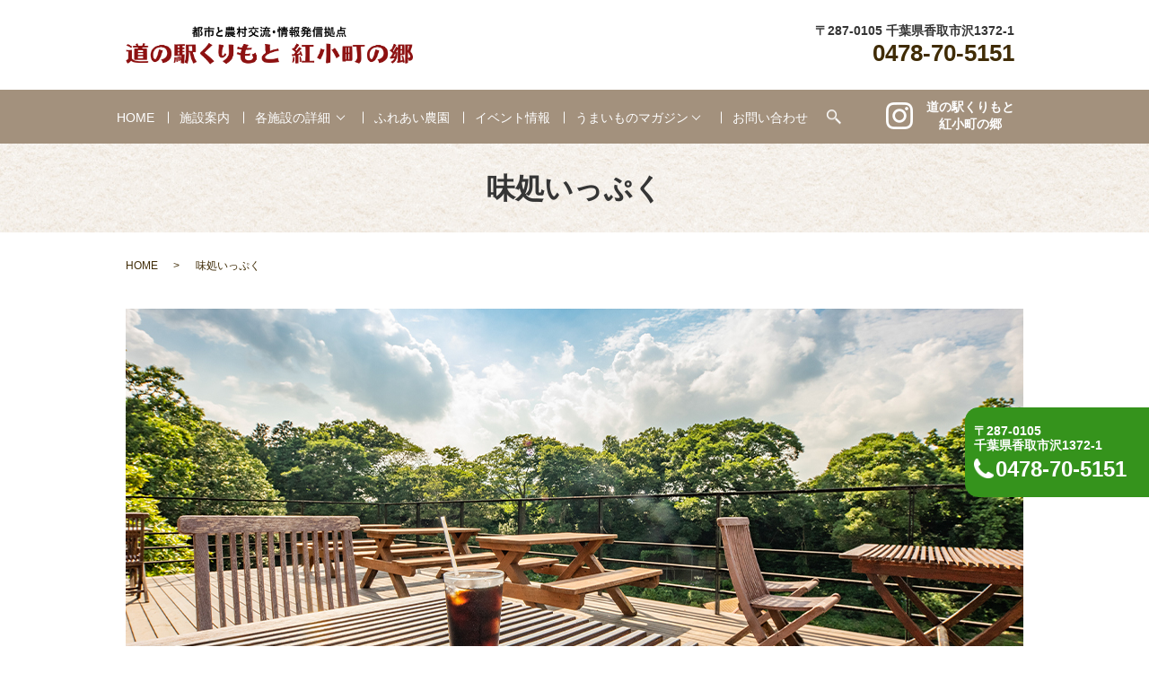

--- FILE ---
content_type: text/html; charset=UTF-8
request_url: https://www.benikomachi.jp/taste
body_size: 10479
content:

<!DOCTYPE HTML>
<html lang="ja">
<head prefix="og: http://ogp.me/ns# fb: http://ogp.me/ns/fb# article: http://ogp.me/ns/article#">
  <meta charset="utf-8">
  <meta http-equiv="X-UA-Compatible" content="IE=edge,chrome=1">
  <meta name="viewport" content="width=device-width, initial-scale=1">
  <title>道の駅くりもと 紅小町の郷｜味処いっぷく｜地元名産ございます</title>

		<!-- All in One SEO 4.4.0.1 - aioseo.com -->
		<meta name="description" content="千葉県香取市沢にある道の駅くりもと 紅小町の郷には、レストランもございます。野菜はもちろん、豚肉なども地元の食材にこだわっています。天気のよい日はバルコニーで里山公園を見ながらお食事可能です。どうぞ道の駅にお越しの際はご利用ください。" />
		<meta name="robots" content="max-image-preview:large" />
		<meta name="keywords" content="味処いっぷく,道の駅くりもと 紅小町の郷,千葉県,香取市,農業体験,サツマイモ" />
		<link rel="canonical" href="https://www.benikomachi.jp/taste" />
		<meta name="generator" content="All in One SEO (AIOSEO) 4.4.0.1" />
		<meta property="og:locale" content="ja_JP" />
		<meta property="og:site_name" content="道の駅くりもと 紅小町の郷" />
		<meta property="og:type" content="article" />
		<meta property="og:title" content="道の駅くりもと 紅小町の郷｜味処いっぷく｜地元名産ございます" />
		<meta property="og:description" content="千葉県香取市沢にある道の駅くりもと 紅小町の郷には、レストランもございます。野菜はもちろん、豚肉なども地元の食材にこだわっています。天気のよい日はバルコニーで里山公園を見ながらお食事可能です。どうぞ道の駅にお越しの際はご利用ください。" />
		<meta property="og:url" content="https://www.benikomachi.jp/taste" />
		<meta property="og:image" content="https://www.benikomachi.jp/wp-content/uploads/logo_ogp.jpg" />
		<meta property="og:image:secure_url" content="https://www.benikomachi.jp/wp-content/uploads/logo_ogp.jpg" />
		<meta property="og:image:width" content="1200" />
		<meta property="og:image:height" content="630" />
		<meta property="article:published_time" content="2022-05-26T12:21:22+00:00" />
		<meta property="article:modified_time" content="2025-09-05T05:30:31+00:00" />
		<meta name="twitter:card" content="summary_large_image" />
		<meta name="twitter:title" content="道の駅くりもと 紅小町の郷｜味処いっぷく｜地元名産ございます" />
		<meta name="twitter:description" content="千葉県香取市沢にある道の駅くりもと 紅小町の郷には、レストランもございます。野菜はもちろん、豚肉なども地元の食材にこだわっています。天気のよい日はバルコニーで里山公園を見ながらお食事可能です。どうぞ道の駅にお越しの際はご利用ください。" />
		<meta name="twitter:image" content="https://www.benikomachi.jp/wp-content/uploads/logo_ogp.jpg" />
		<script type="application/ld+json" class="aioseo-schema">
			{"@context":"https:\/\/schema.org","@graph":[{"@type":"BreadcrumbList","@id":"https:\/\/www.benikomachi.jp\/taste#breadcrumblist","itemListElement":[{"@type":"ListItem","@id":"https:\/\/www.benikomachi.jp\/#listItem","position":1,"item":{"@type":"WebPage","@id":"https:\/\/www.benikomachi.jp\/","name":"\u30db\u30fc\u30e0","description":"\u5343\u8449\u770c\u9999\u53d6\u5e02\u6ca2\u306b\u3042\u308b\u9053\u306e\u99c5\u304f\u308a\u3082\u3068 \u7d05\u5c0f\u753a\u306e\u90f7\u306f\u3001\u8c4a\u304b\u306a\u81ea\u7136\u3068\u65ec\u306e\u5473\u899a\u304c\u76db\u308a\u3060\u304f\u3055\u3093\u306a\u9053\u306e\u99c5\u3067\u3059\u3002\u9928\u5185\u306b\u306f\u8fb2\u7523\u7269\u76f4\u58f2\u6240\u3084\u3001\u571f\u5730\u306e\u98df\u6750\u3067\u4f5c\u3063\u305f\u6599\u7406\u304c\u5473\u308f\u3048\u308b\u5473\u51e6\u3044\u3063\u3077\u304f\u3001\u5168\u56fd\u306e\u9053\u306e\u99c5\u306e\u4eba\u6c17\u5546\u54c1\u3092\u53d6\u308a\u5bc4\u305b\u305f\u5168\u56fd\u3046\u307e\u3044\u3082\u306e\u4ea4\u6d41\u9928\u306a\u3069\u304c\u3054\u3056\u3044\u307e\u3059\u3002","url":"https:\/\/www.benikomachi.jp\/"},"nextItem":"https:\/\/www.benikomachi.jp\/taste#listItem"},{"@type":"ListItem","@id":"https:\/\/www.benikomachi.jp\/taste#listItem","position":2,"item":{"@type":"WebPage","@id":"https:\/\/www.benikomachi.jp\/taste","name":"\u5473\u51e6\u3044\u3063\u3077\u304f","description":"\u5343\u8449\u770c\u9999\u53d6\u5e02\u6ca2\u306b\u3042\u308b\u9053\u306e\u99c5\u304f\u308a\u3082\u3068 \u7d05\u5c0f\u753a\u306e\u90f7\u306b\u306f\u3001\u30ec\u30b9\u30c8\u30e9\u30f3\u3082\u3054\u3056\u3044\u307e\u3059\u3002\u91ce\u83dc\u306f\u3082\u3061\u308d\u3093\u3001\u8c5a\u8089\u306a\u3069\u3082\u5730\u5143\u306e\u98df\u6750\u306b\u3053\u3060\u308f\u3063\u3066\u3044\u307e\u3059\u3002\u5929\u6c17\u306e\u3088\u3044\u65e5\u306f\u30d0\u30eb\u30b3\u30cb\u30fc\u3067\u91cc\u5c71\u516c\u5712\u3092\u898b\u306a\u304c\u3089\u304a\u98df\u4e8b\u53ef\u80fd\u3067\u3059\u3002\u3069\u3046\u305e\u9053\u306e\u99c5\u306b\u304a\u8d8a\u3057\u306e\u969b\u306f\u3054\u5229\u7528\u304f\u3060\u3055\u3044\u3002","url":"https:\/\/www.benikomachi.jp\/taste"},"previousItem":"https:\/\/www.benikomachi.jp\/#listItem"}]},{"@type":"Organization","@id":"https:\/\/www.benikomachi.jp\/#organization","name":"\u9053\u306e\u99c5\u304f\u308a\u3082\u3068\u3000\u7d05\u5c0f\u753a\u306e\u90f7","url":"https:\/\/www.benikomachi.jp\/","logo":{"@type":"ImageObject","url":"https:\/\/www.benikomachi2022.com\/wp-content\/uploads\/logo_ogp.jpg","@id":"https:\/\/www.benikomachi.jp\/#organizationLogo"},"image":{"@id":"https:\/\/www.benikomachi.jp\/#organizationLogo"}},{"@type":"WebPage","@id":"https:\/\/www.benikomachi.jp\/taste#webpage","url":"https:\/\/www.benikomachi.jp\/taste","name":"\u9053\u306e\u99c5\u304f\u308a\u3082\u3068 \u7d05\u5c0f\u753a\u306e\u90f7\uff5c\u5473\u51e6\u3044\u3063\u3077\u304f\uff5c\u5730\u5143\u540d\u7523\u3054\u3056\u3044\u307e\u3059","description":"\u5343\u8449\u770c\u9999\u53d6\u5e02\u6ca2\u306b\u3042\u308b\u9053\u306e\u99c5\u304f\u308a\u3082\u3068 \u7d05\u5c0f\u753a\u306e\u90f7\u306b\u306f\u3001\u30ec\u30b9\u30c8\u30e9\u30f3\u3082\u3054\u3056\u3044\u307e\u3059\u3002\u91ce\u83dc\u306f\u3082\u3061\u308d\u3093\u3001\u8c5a\u8089\u306a\u3069\u3082\u5730\u5143\u306e\u98df\u6750\u306b\u3053\u3060\u308f\u3063\u3066\u3044\u307e\u3059\u3002\u5929\u6c17\u306e\u3088\u3044\u65e5\u306f\u30d0\u30eb\u30b3\u30cb\u30fc\u3067\u91cc\u5c71\u516c\u5712\u3092\u898b\u306a\u304c\u3089\u304a\u98df\u4e8b\u53ef\u80fd\u3067\u3059\u3002\u3069\u3046\u305e\u9053\u306e\u99c5\u306b\u304a\u8d8a\u3057\u306e\u969b\u306f\u3054\u5229\u7528\u304f\u3060\u3055\u3044\u3002","inLanguage":"ja","isPartOf":{"@id":"https:\/\/www.benikomachi.jp\/#website"},"breadcrumb":{"@id":"https:\/\/www.benikomachi.jp\/taste#breadcrumblist"},"datePublished":"2022-05-26T12:21:22+09:00","dateModified":"2025-09-05T05:30:31+09:00"},{"@type":"WebSite","@id":"https:\/\/www.benikomachi.jp\/#website","url":"https:\/\/www.benikomachi.jp\/","name":"\u9053\u306e\u99c5\u304f\u308a\u3082\u3068 \u7d05\u5c0f\u753a\u306e\u90f7","description":"\u90fd\u5e02\u3068\u8fb2\u6751\u4ea4\u6d41\u30fb\u60c5\u5831\u767a\u4fe1\u62e0\u70b9","inLanguage":"ja","publisher":{"@id":"https:\/\/www.benikomachi.jp\/#organization"}}]}
		</script>
		<!-- All in One SEO -->

<link rel='stylesheet' id='tablepresstable-buildindexcss-css'  href='https://www.benikomachi.jp/wp-content/plugins/tablepress/blocks/table/build/index.css' type='text/css' media='all' />
<style id='global-styles-inline-css' type='text/css'>
body{--wp--preset--color--black: #000000;--wp--preset--color--cyan-bluish-gray: #abb8c3;--wp--preset--color--white: #ffffff;--wp--preset--color--pale-pink: #f78da7;--wp--preset--color--vivid-red: #cf2e2e;--wp--preset--color--luminous-vivid-orange: #ff6900;--wp--preset--color--luminous-vivid-amber: #fcb900;--wp--preset--color--light-green-cyan: #7bdcb5;--wp--preset--color--vivid-green-cyan: #00d084;--wp--preset--color--pale-cyan-blue: #8ed1fc;--wp--preset--color--vivid-cyan-blue: #0693e3;--wp--preset--color--vivid-purple: #9b51e0;--wp--preset--gradient--vivid-cyan-blue-to-vivid-purple: linear-gradient(135deg,rgba(6,147,227,1) 0%,rgb(155,81,224) 100%);--wp--preset--gradient--light-green-cyan-to-vivid-green-cyan: linear-gradient(135deg,rgb(122,220,180) 0%,rgb(0,208,130) 100%);--wp--preset--gradient--luminous-vivid-amber-to-luminous-vivid-orange: linear-gradient(135deg,rgba(252,185,0,1) 0%,rgba(255,105,0,1) 100%);--wp--preset--gradient--luminous-vivid-orange-to-vivid-red: linear-gradient(135deg,rgba(255,105,0,1) 0%,rgb(207,46,46) 100%);--wp--preset--gradient--very-light-gray-to-cyan-bluish-gray: linear-gradient(135deg,rgb(238,238,238) 0%,rgb(169,184,195) 100%);--wp--preset--gradient--cool-to-warm-spectrum: linear-gradient(135deg,rgb(74,234,220) 0%,rgb(151,120,209) 20%,rgb(207,42,186) 40%,rgb(238,44,130) 60%,rgb(251,105,98) 80%,rgb(254,248,76) 100%);--wp--preset--gradient--blush-light-purple: linear-gradient(135deg,rgb(255,206,236) 0%,rgb(152,150,240) 100%);--wp--preset--gradient--blush-bordeaux: linear-gradient(135deg,rgb(254,205,165) 0%,rgb(254,45,45) 50%,rgb(107,0,62) 100%);--wp--preset--gradient--luminous-dusk: linear-gradient(135deg,rgb(255,203,112) 0%,rgb(199,81,192) 50%,rgb(65,88,208) 100%);--wp--preset--gradient--pale-ocean: linear-gradient(135deg,rgb(255,245,203) 0%,rgb(182,227,212) 50%,rgb(51,167,181) 100%);--wp--preset--gradient--electric-grass: linear-gradient(135deg,rgb(202,248,128) 0%,rgb(113,206,126) 100%);--wp--preset--gradient--midnight: linear-gradient(135deg,rgb(2,3,129) 0%,rgb(40,116,252) 100%);--wp--preset--duotone--dark-grayscale: url('#wp-duotone-dark-grayscale');--wp--preset--duotone--grayscale: url('#wp-duotone-grayscale');--wp--preset--duotone--purple-yellow: url('#wp-duotone-purple-yellow');--wp--preset--duotone--blue-red: url('#wp-duotone-blue-red');--wp--preset--duotone--midnight: url('#wp-duotone-midnight');--wp--preset--duotone--magenta-yellow: url('#wp-duotone-magenta-yellow');--wp--preset--duotone--purple-green: url('#wp-duotone-purple-green');--wp--preset--duotone--blue-orange: url('#wp-duotone-blue-orange');--wp--preset--font-size--small: 13px;--wp--preset--font-size--medium: 20px;--wp--preset--font-size--large: 36px;--wp--preset--font-size--x-large: 42px;}.has-black-color{color: var(--wp--preset--color--black) !important;}.has-cyan-bluish-gray-color{color: var(--wp--preset--color--cyan-bluish-gray) !important;}.has-white-color{color: var(--wp--preset--color--white) !important;}.has-pale-pink-color{color: var(--wp--preset--color--pale-pink) !important;}.has-vivid-red-color{color: var(--wp--preset--color--vivid-red) !important;}.has-luminous-vivid-orange-color{color: var(--wp--preset--color--luminous-vivid-orange) !important;}.has-luminous-vivid-amber-color{color: var(--wp--preset--color--luminous-vivid-amber) !important;}.has-light-green-cyan-color{color: var(--wp--preset--color--light-green-cyan) !important;}.has-vivid-green-cyan-color{color: var(--wp--preset--color--vivid-green-cyan) !important;}.has-pale-cyan-blue-color{color: var(--wp--preset--color--pale-cyan-blue) !important;}.has-vivid-cyan-blue-color{color: var(--wp--preset--color--vivid-cyan-blue) !important;}.has-vivid-purple-color{color: var(--wp--preset--color--vivid-purple) !important;}.has-black-background-color{background-color: var(--wp--preset--color--black) !important;}.has-cyan-bluish-gray-background-color{background-color: var(--wp--preset--color--cyan-bluish-gray) !important;}.has-white-background-color{background-color: var(--wp--preset--color--white) !important;}.has-pale-pink-background-color{background-color: var(--wp--preset--color--pale-pink) !important;}.has-vivid-red-background-color{background-color: var(--wp--preset--color--vivid-red) !important;}.has-luminous-vivid-orange-background-color{background-color: var(--wp--preset--color--luminous-vivid-orange) !important;}.has-luminous-vivid-amber-background-color{background-color: var(--wp--preset--color--luminous-vivid-amber) !important;}.has-light-green-cyan-background-color{background-color: var(--wp--preset--color--light-green-cyan) !important;}.has-vivid-green-cyan-background-color{background-color: var(--wp--preset--color--vivid-green-cyan) !important;}.has-pale-cyan-blue-background-color{background-color: var(--wp--preset--color--pale-cyan-blue) !important;}.has-vivid-cyan-blue-background-color{background-color: var(--wp--preset--color--vivid-cyan-blue) !important;}.has-vivid-purple-background-color{background-color: var(--wp--preset--color--vivid-purple) !important;}.has-black-border-color{border-color: var(--wp--preset--color--black) !important;}.has-cyan-bluish-gray-border-color{border-color: var(--wp--preset--color--cyan-bluish-gray) !important;}.has-white-border-color{border-color: var(--wp--preset--color--white) !important;}.has-pale-pink-border-color{border-color: var(--wp--preset--color--pale-pink) !important;}.has-vivid-red-border-color{border-color: var(--wp--preset--color--vivid-red) !important;}.has-luminous-vivid-orange-border-color{border-color: var(--wp--preset--color--luminous-vivid-orange) !important;}.has-luminous-vivid-amber-border-color{border-color: var(--wp--preset--color--luminous-vivid-amber) !important;}.has-light-green-cyan-border-color{border-color: var(--wp--preset--color--light-green-cyan) !important;}.has-vivid-green-cyan-border-color{border-color: var(--wp--preset--color--vivid-green-cyan) !important;}.has-pale-cyan-blue-border-color{border-color: var(--wp--preset--color--pale-cyan-blue) !important;}.has-vivid-cyan-blue-border-color{border-color: var(--wp--preset--color--vivid-cyan-blue) !important;}.has-vivid-purple-border-color{border-color: var(--wp--preset--color--vivid-purple) !important;}.has-vivid-cyan-blue-to-vivid-purple-gradient-background{background: var(--wp--preset--gradient--vivid-cyan-blue-to-vivid-purple) !important;}.has-light-green-cyan-to-vivid-green-cyan-gradient-background{background: var(--wp--preset--gradient--light-green-cyan-to-vivid-green-cyan) !important;}.has-luminous-vivid-amber-to-luminous-vivid-orange-gradient-background{background: var(--wp--preset--gradient--luminous-vivid-amber-to-luminous-vivid-orange) !important;}.has-luminous-vivid-orange-to-vivid-red-gradient-background{background: var(--wp--preset--gradient--luminous-vivid-orange-to-vivid-red) !important;}.has-very-light-gray-to-cyan-bluish-gray-gradient-background{background: var(--wp--preset--gradient--very-light-gray-to-cyan-bluish-gray) !important;}.has-cool-to-warm-spectrum-gradient-background{background: var(--wp--preset--gradient--cool-to-warm-spectrum) !important;}.has-blush-light-purple-gradient-background{background: var(--wp--preset--gradient--blush-light-purple) !important;}.has-blush-bordeaux-gradient-background{background: var(--wp--preset--gradient--blush-bordeaux) !important;}.has-luminous-dusk-gradient-background{background: var(--wp--preset--gradient--luminous-dusk) !important;}.has-pale-ocean-gradient-background{background: var(--wp--preset--gradient--pale-ocean) !important;}.has-electric-grass-gradient-background{background: var(--wp--preset--gradient--electric-grass) !important;}.has-midnight-gradient-background{background: var(--wp--preset--gradient--midnight) !important;}.has-small-font-size{font-size: var(--wp--preset--font-size--small) !important;}.has-medium-font-size{font-size: var(--wp--preset--font-size--medium) !important;}.has-large-font-size{font-size: var(--wp--preset--font-size--large) !important;}.has-x-large-font-size{font-size: var(--wp--preset--font-size--x-large) !important;}
</style>
<link rel='stylesheet' id='contact-form-7-css'  href='https://www.benikomachi.jp/wp-content/plugins/contact-form-7/includes/css/styles.css' type='text/css' media='all' />
<link rel='stylesheet' id='main-style-css'  href='https://www.benikomachi.jp/wp-content/themes/benikomachi2022.com_theme/assets/css/main.css?t=1768477310' type='text/css' media='' />
<link rel='stylesheet' id='tablepress-default-css'  href='https://www.benikomachi.jp/wp-content/plugins/tablepress/css/build/default.css' type='text/css' media='all' />
<script type='text/javascript' src='https://www.benikomachi.jp/wp-content/themes/benikomachi2022.com_theme/assets/js/vendor/jquery.min.js' id='jquery-js'></script>
<script type='text/javascript' src='https://www.benikomachi.jp/wp-content/themes/benikomachi2022.com_theme/assets/js/vendor/respond.min.js' id='respond-js'></script>
<link rel='shortlink' href='https://www.benikomachi.jp/?p=25' />
<style>.gallery .gallery-item img { width: auto; height: auto; }</style>		<style type="text/css" id="wp-custom-css">
			/* 記事用CSS */
.box-019 {
    position: relative;
    margin-top: 2em;
    padding: 1.8em 1.5em 1em 1.5em;
    border: 2px solid #a3927e;
}

/* タイトル付きリスト */
.box-019 > div {
    position: absolute;
    top: -1.15em;
    left: -.5em;
    padding: .4em 1.4em;
    border-radius: 25px;
    background-color: #a3927e;
    color: #fff;
    font-size: .9em;
}

.box-019 > div::before {
    position: absolute;
    bottom: -8px;
    left: 50%;
    transform: translateX(-50%);
    width: 16px;
    height: 8px;
    background-color: #a3927e;
    clip-path: polygon(0 0, 100% 0, 50% 100%);
    content: '';
}

.box-019 p {
    margin: 0;
}

/* メリット・デメリット */
:root{
  --adv:#2589d0;
  --dis:#b22323;
}

.box-grid{
  display:grid;
  grid-template-columns:1fr;
  gap:16px;
  margin-top:1em;
}
@media (min-width:768px){
  .box-grid{ grid-template-columns:repeat(2,minmax(0,1fr)); }
}
.box-grid > *{ margin:0; }

.box-011{
  position:relative;
  padding:1.8em 1.5em 1em 1.5em;
  border:2px solid #a3927e;
  background:#fff;
  border-radius:0 6px 6px 6px;
}

.box-011 span{
  position:absolute;
  top:-1.9em;
  left:-2px;
  padding:.2em .8em;
  border-radius:5px 5px 0 0;
  background-color:var(--adv);
  color:#fff;
}

.box-011.is-adv{ border-color:var(--adv); }
.box-011.is-adv span{ background-color:var(--adv); }

.box-011.is-dis{ border-color:var(--dis); }
.box-011.is-dis span{ background-color:var(--dis); }

.box-011 p{ margin:0; color:#333; }
.box-011 ul{ margin:0; padding-left:1.2em; }
.box-011 li{ margin:.25em 0; }

@media (max-width: 599px){
  .box-011.is-dis { margin-top: 2em; }
}

/* テーブルスクロール */
.table-scroll{
  overflow-x: auto;
  -webkit-overflow-scrolling: touch;
  max-width: 100%;
}
.table-scroll .tablepress{
  width: max-content !important;
  table-layout: auto;
}
.table-scroll .tablepress thead th{ white-space: nowrap; }
.table-scroll .tablepress tbody td{ white-space: normal; }

.table-scroll .tablepress th {
    width: 200px;
}

@supports not (width: max-content){
  .table-scroll .tablepress{ width:auto !important; min-width:1200px; }
}

/* よくある質問 */
.qa-6 {
    max-width: 500px;
    margin-bottom: 5px;
    border-bottom: 2px solid #d6dde3;
}

.qa-6 summary {
    display: flex;
    justify-content: space-between;
    align-items: center;
    position: relative;
    padding: 1em 2em 1em 3em;
    color: #333333;
    font-weight: 600;
    cursor: pointer;
}

.qa-6 summary::before,
.qa-6 p::before {
    position: absolute;
    left: 1em;
    font-weight: 600;
    font-size: 1.3em;
}

.qa-6 summary::before {
    color: #75bbff;
    content: "Q";
}

.qa-6 summary::after {
    transform: translateY(-25%) rotate(45deg);
    width: 7px;
    height: 7px;
    margin-left: 10px;
    border-bottom: 3px solid #333333b3;
    border-right: 3px solid #333333b3;
    content: '';
    transition: transform .5s;
}

.qa-6[open] summary::after {
    transform: rotate(225deg);
}

.qa-6 p {
    position: relative;
    transform: translateY(-10px);
    opacity: 0;
    margin: 0;
    padding: .3em 3em 1.5em;
    color: #333;
    transition: transform .5s, opacity .5s;
}

.qa-6[open] p {
    transform: none;
    opacity: 1;
}

.qa-6 p::before {
    color: #ff8d8d;
    line-height: 1.2;
    content: "A";
}

/* 本文デザイン調整 */
article h2, article h3, article h4{
    margin-top: 3em;
}

main .box-grid {
    margin-top: 3em;
}

main strong {
    background: linear-gradient(transparent 60%, rgba(254, 198, 214, 0.6) 60%);
    padding: 0 2px 2px;
}

main a {
    color: #3694de;
}

.table-scroll {
    margin-top: 2em;
}

/* PR枠 */
span.pr {
    color: #999;
    background-color: #fff;
    padding: 0 10px;
    display: block;
    width: 50px;
    margin: 0 0 0 auto;
    text-align: center;
}

/* Table Pressデザイン */
.tablepress th {
    background-color: #373737;
    color: #fff;
    border: #eeeeee solid 1px;
    padding: 10px;
}

.tablepress td {
    border: #eeeeee solid 1px;
    background-color: #fff;
    padding: 10px;
}

.tablepress td:has(> img),
.tablepress th:has(> img),
.tablepress td:has(> a > img),
.tablepress th:has(> a > img){
  text-align: center;
  vertical-align: middle;
}
.tablepress td img,
.tablepress th img{
  display: inline-block;
  max-width: 100%;
  height: auto;
}

.tablepress {
    font-size: 0.8em;
}

.first-col td.column-1 {
    background-color: #aaa;
    color: #fff;
}

/* アフィボタン  */
.afib a {
    display: block;
/*     border-radius: 3px; */
    font-size: 1.2em;
    font-weight: bold;
    line-height: 1.5;
    color: #fff;
    text-decoration: none;
    text-align: center;
    padding: 30px 50px;
    position: relative;
    background-color: #ff6010;
    background-size: 200% 100%;
    transition: .3s cubic-bezier(0.45, 0, 0.55, 1);
    margin-top: 2em;
}
.afib a:before {
    content: "";
    display: block;
    position: absolute;
    right: 14px;
    top: 0;
    bottom: 0;
    width: 32px;
    height: 32px;
    border: 1px solid #fff;
    margin: auto;
    border-radius: 50%;
}
.afib a:after {
    content: "";
    width: 8px;
    height: 8px;
    border-top: 2px solid;
    border-right: 2px solid;
    transform: rotate(45deg);
    display: inline-block;
    position: absolute;
    right: 27px;
    top: 0;
    bottom: 0;
    margin: auto 0;
}
@media (max-width: 428px){
.afib a {
    font-size: 1em;
    padding: 24px 40px;
}
.afib a:before {
    right: 12px;
    width: 24px;
    height: 24px;
}
.afib a:after {
    width: 6px;
    height: 6px;
    border-top: 2px solid;
    border-right: 2px solid;
    right: 22px;
}
.sp-radius {
    border-radius: 40px;
}
}
@media (min-width: 769px){
.afib a:hover {
    background-position: 100% 0;
}
}

.afib.outline a {
    border: solid 1px #ff6010;
    background-color: #fff;
    color: #ff6010;
}

.afib.outline a:before {
    border: 1px solid #ff6010;
}

table .afib {
    text-align: center;
}

table .afib a {
    display: initial;
    padding: 0;
    background-color: #fff;
    font-size: 0;
/*     text-align: initial; */
}

table .afib a:before {
    content: "公式サイト";
    font-size: 12px;
    color: #3694de;
    text-decoration: underline;
    font-weight: initial;
    display: initial;
    position: initial;
}

table .afib a:after {
    display: none;
}

.microcopy {
    position: relative;
    transform: translateX(-50%);
    left: 50%;	
    top: 30px;
    z-index: 1;
    display: inline-block;
    width: auto;
    height: 20px;
    padding: 5px 12px;
    font-size: 10px;
    font-weight: 600;
    line-height: 1;
    color: #ff6010;
    text-align: center;
    background: #fff;
    border: 1px solid #ff6010;
    border-radius: 10px;
}
span.btnlabel {
    display: block;
    position: absolute;
    top: 0;
    left: 0;
    width: 28px;
    height: 56px;
    padding: 14px 6px 0 6px;
    border-radius: 6px 0 0 6px;
    background-image: -webkit-gradient(linear, left top, left bottom, color-stop(85%, #ff9500), to(#f38e00));
    background-image: -webkit-linear-gradient(top, #ff9500 85%, #f38e00 100%);
    background-image: linear-gradient(to bottom, #ff9500 85%, #f38e00 100%);
    font-size: 12px;
    line-height: 1.3;
}

.wp-block-group .microcopy {
    top: 20px;
}
.cap_box .microcopy {
    top: 20px;
}		</style>
		  <script type="application/ld+json">
  {
    "@context": "http://schema.org",
    "@type": "BreadcrumbList",
    "itemListElement":
    [
      {
      "@type": "ListItem",
      "position": 1,
      "item":
      {
        "@id": "https://www.benikomachi.jp/",
        "name": "道の駅くりもと 紅小町の郷"
      }
    },
{
      "@type": "ListItem",
      "position": 2,
      "item":
      {
        "@id": "https://www.benikomachi.jp/taste/",
        "name": "味処いっぷく"
      }
    }    ]
  }
  </script>


<script type="application/ld+json">
  {
    "@context": "http://schema.org/",
    "@type": "LocalBusiness",
    "name": "道の駅くりもと 紅小町の郷",
    "address": "〒287-0105　千葉県香取市沢1372−1",
    "telephone": "0478-70-5151",
    "faxNumber": "",
    "url": "https://www.benikomachi.jp",
    "email": "info@benikomachi.jp",
    "image": "https://www.benikomachi.jp/wp-content/uploads/logo_ogp.jpg",
    "logo": "https://www.benikomachi.jp/wp-content/uploads/logo_org.png"
  }
</script>
</head>
<body class="scrollTop">

  <div id="fb-root"></div>
  <script>(function(d, s, id) {
    var js, fjs = d.getElementsByTagName(s)[0];
    if (d.getElementById(id)) return;
    js = d.createElement(s); js.id = id;
    js.src = "https://connect.facebook.net/ja_JP/sdk.js#xfbml=1&version=v12.0";
    fjs.parentNode.insertBefore(js, fjs);
  }(document, 'script', 'facebook-jssdk'));</script>

  <header>
    <div class="primary_header">
      <div class="container">
        <div class="row">
                    <div class="title">
                          <a href="https://www.benikomachi.jp/">
                <img src="https://www.benikomachi.jp/wp-content/uploads/logo.svg" alt="道の駅くりもと 紅小町の郷"/>
              </a>
                      </div>
          <nav class="global_nav"><ul><li><a href="https://www.benikomachi.jp/">HOME</a></li>
<li><a href="https://www.benikomachi.jp/facility">施設案内</a></li>
<li class="has_under"><a href="#">各施設の詳細</a>
<ul class="sub-menu">
	<li><a href="https://www.benikomachi.jp/direct">農産物直売所</a></li>
	<li><a href="https://www.benikomachi.jp/nationwide">全国うまいもの交流館</a></li>
	<li><a href="https://www.benikomachi.jp/taste" aria-current="page">味処いっぷく</a></li>
	<li><a href="https://www.benikomachi.jp/park">里山公園</a></li>
</ul>
</li>
<li><a href="https://www.benikomachi.jp/experience">ふれあい農園</a></li>
<li><a href="/category/event">イベント情報</a></li>
<li class="has_under"><a href="https://www.benikomachi.jp/contents">うまいものマガジン</a>
<ul class="sub-menu">
	<li><a href="https://www.benikomachi.jp/contents/takushoku">宅食・宅配弁当サービスおすすめランキング21社比較【2026年最新】</a></li>
	<li><a href="https://www.benikomachi.jp/contents/osechi">本当に美味しいおせち通販おすすめランキング15社比較【2026年新春】</a></li>
	<li><a href="https://www.benikomachi.jp/contents/kani">間違いないカニ通販おすすめランキング2026年最新！人気お取り寄せ12社を比較</a></li>
	<li><a href="https://www.benikomachi.jp/contents/sweet-potato-nutrition">さつまいもの栄養・効能がすごい！効果的な食べ方を解説</a></li>
	<li><a href="https://www.benikomachi.jp/contents/sweet-potato-harvest">さつまいもの収穫時期はいつ？葉っぱの状態で目安を見極めよう</a></li>
	<li><a href="https://www.benikomachi.jp/contents/sweet-potato-keep">さつまいもの保存方法はこれ！長持ちのポイントも解説</a></li>
</ul>
</li>
<li><a href="https://www.benikomachi.jp/contact">お問い合わせ</a></li>
<li class="sp-only02"><a target="_blank" rel="noopener" href="https://www.instagram.com/kurimoto5151/">道の駅くりもと 紅小町の郷</a></li>

                <li class="gnav_search">
                  <a href="#">search</a>
  <div class="epress_search">
    <form method="get" action="https://www.benikomachi.jp/">
      <input type="text" placeholder="" class="text" name="s" autocomplete="off" value="">
      <input type="submit" value="Search" class="submit">
    </form>
  </div>
  </li>
              </ul>
              <div class="menu_icon">
                <a href="#menu"><span>メニュー開閉</span></a>
              </div></nav>          <div class="hdr_info_wrap">
            <div class="hdr_info">
              <strong class="txt_address pc-only">〒287-0105 千葉県香取市沢1372-1</strong>
              <strong class="txt_tel pc-only"
                ><a class="link-tel" href="tel:0478-70-5151">0478-70-5151</a></strong>
              <span class="hdr_info_sp sp-only"
                ><a href="tel:0478-70-5151"
                  ><img src="https://www.benikomachi.jp/wp-content/uploads/icon_tel.png" alt="TEL"/></a
              ></span>
            </div>
            <div class="hdr_info02 pc-only02">
              <div class="sns_box">
                <a href="https://www.instagram.com/kurimoto5151/" target="_blank"><img src="https://www.benikomachi.jp/wp-content/uploads/icon_in.png" alt="Instagram"><span>道の駅くりもと<br>紅小町の郷</span></a>
                <!--p class="more"><a href="https://www.youtube.com/watch?v=q-d2hCA5poM" target="_blank" class="add_arrow">YouTube</a></p-->
              </div>
            </div>
          </div>
        </div>
      </div>
    </div>
  </header>

  <main>
              <h1 class="wow" style="">
                  味処いっぷく                      </h1>

    
    <div class="bread_wrap">
      <div class="container gutters">
        <div class="row bread">
              <ul class="col span_12">
                <li><a href="https://www.benikomachi.jp">HOME</a></li>
                                    <li>味処いっぷく</li>
                            </ul>
          </div>
      </div>
    </div>
    <section>
      <div class="container gutters">
        <div class="row">
                    <div class="col span_12 column_main">
                  <section>
<div class="container gutters">
<div class="row">
<div class="col span_12">
<figure><img src="/wp-content/uploads/taste_img001.jpg" alt="味処いっぷく" /></figure>
</div>
</div>
<div class="row sp_image_cols sp_col2">
<div class="col span_6">
<figure><img src="/wp-content/uploads/taste_img002.jpg" alt="味処いっぷく" /></figure>
</div>
<div class="col span_6">
<figure><img src="/wp-content/uploads/taste_img003.jpg" alt="味処いっぷく" /></figure>
</div>
</div>
<div class="row">
<div class="col span_12">
<p>「気さくで、気どらない。家庭的な雰囲気の中でお食事を楽しんで欲しい。」<br />そんな想いでスタッフ一同がんばっています。野菜はもちろん、豚肉なども地元の食材にこだわっています。<br />天気のよい日はバルコニーで里山公園を見ながらお食事をどうぞ。<br />是非道の駅にお越しの際はご利用ください。</p>
<p><strong class="text-red">＊ご入店時、およびお食事中以外の「マスク着用」にご協力ください。</strong></p>
<p><strong class="text-large"><i class="ei ei_square_s"></i>営業時間のご案内</strong></p>
<p><strong class="text-large">平日　11:00～14:00<br />土・日曜日、祝日　11:00～14:30</strong></p>
<p><strong class="text-large text-red">※大変申し訳ございませんが、団体様のご予約はお受けしておりません。</strong></p>
</div>
</div>
<!--<div class="row">
<div class="col span_8 offset_2">
<figure><img src="/wp-content/uploads/taste_img004.jpg" alt="お願い" /></figure>
<p class="pc-text-center"><strong>新型コロナ拡大防止の、ご理解くださいますようお願いいたします。</strong></p>
</div>
</div>-->
</div>
</section>
<section>
<div class="container gutters">
<h2>おすすめメニュー</h2>
<div class="row">
<div class="col span_12">
<p><strong class="text-large">地元名産</strong><br /><strong class="text-xlarge text-orange">房総ポークメニュー</strong></p>
</div>
</div>
<div class="row">
<div class="col span_4">
<figure><img src="/wp-content/uploads/taste_img005.jpg" alt="ロースカツ定食" />
<figcaption class="text-center text-large"><b><span class="text-red">ロースカツ定食　</span>1,400円</b></figcaption>
</figure>
<p class="text-large">当施設で人気No.1の定食。<br />分厚さとジューシーさが売りです。</p>
</div>
<div class="col span_4">
<figure><img src="/wp-content/uploads/生姜焼き2-1.jpg" alt="生姜焼き定食" />
<figcaption class="text-center text-large"><b><span class="text-red">生姜焼き定食　</span>1,200円</b></figcaption>
</figure>
<p class="text-large">千葉醤油を使用したタレが白いご飯によく合います。</p>
</div>
<div class="col span_4">
<figure><img src="/wp-content/uploads/taste_img007.jpg" alt="上ロースカツ定食" />
<figcaption class="text-center text-large"><b>数量限定　<span class="text-red">上ロースカツ定食　</span>1,600円</b></figcaption>
</figure>
<p class="text-large">上品な脂味が口の中で溶けます。<br />分厚さもそのまま、希少ですので数は少ないです。</p>
</div>
</div>
<div class="row"><!--div class="col span_6">
<figure><img src="/wp-content/uploads/taste_img008.jpg" alt="角煮丼" />
<figcaption class="text-center text-large"><b>数量限定　<span class="text-red">角煮丼　</span>950円</b></figcaption>
</figure>
<p class="text-large">圧力鍋でジックリ煮込んだ角煮は、ホロホロでとても柔らかいです。</p>
</div--></div>
<!--div class="row">
          <div class="col span_12">
            <figure>
              <img src="/wp-content/uploads/taste_img009.jpg" alt="いっぷくおすすめ御膳">
              <figcaption class="text-center text-large"><b><span class="text-red">いっぷくおすすめ御膳　</span>1,200円</b></figcaption>
            </figure>
          </div>
        </div-->
<div class="row">
<div class="col span_6">
<figure><img src="/wp-content/uploads/taste_img010.jpg" alt="ミニ天丼セット" />
<figcaption class="text-center text-large"><b><span class="text-red">ミニ天丼セット　</span>1,000円</b></figcaption>
</figure>
</div>
<div class="col span_6">
<figure><img src="/wp-content/uploads/taste_img011.jpg" alt="ミニかつ丼セット" />
<figcaption class="text-center text-large"><b><span class="text-red">ミニかつ丼セット　</span>1,000円</b></figcaption>
</figure>
</div>
</div>
<div class="row">
<div class="col span_12">
<figure><img src="/wp-content/uploads/いっぷく　お品書き-1.jpg" alt="おすすめメニュー" /></figure>
</div>
</div>
<!--div class="row">
<div class="col span_12">
<figure><img src="/wp-content/uploads/taste_img012.jpg" alt="おすすめメニュー" /></figure>
</div>
</div>
<div class="row">
<div class="col span_12">
<figure><img src="/wp-content/uploads/taste_img013.jpg" alt="おすすめメニュー" /></figure>
</div>
</div--></div>
</section>              </div>
                  </div>
      </div>
    </section>

  </main>
<section class="sec_onlineshop">
    <div class="container gutters">
      <div class="row">
        <div class="col span_12">
          <figure>
            <a href="#">
              <img class="pc-only" src="https://www.benikomachi.jp/wp-content/uploads/bnr_img015.png" alt="オンラインショップ">
              <img class="sp-only" src="https://www.benikomachi.jp/wp-content/uploads/sp_bnr_img015.jpg" alt="オンラインショップ">
              <div class="sec_onlineshop_bnr_txt_area">
                <h2 class="tp_h2_01"><span class="sec_onlineshop_span">オンラインショップ</span><span>Online Shop</span></h2>
                <p class="bnr_txt">地元特産の美味しいものを<br>多数取り扱っています！</p>
              </div>
            </a>
          </figure>
        </div>
      </div>
    </div>
  </section>

<section class="sec_contact">
  <div class="container gutters">
    <div class="row tile">
      <div class="col span_6 txt_area01">
        <div class="inner">
          <h2 class="tp_h2_01">お問い合わせ<span>Contact</span></h2>
          <p class="sec_contact_txt">ご不明点などございましたら、<br>道の駅くりもと 紅小町の郷へ<br class="br_max400">ご相談ください。</p>
          <p class="txt_tel"><a class="link-tel" href="tel:0478-70-5151">0478-70-5151</a></p>
          <p class="more pc-only"><a href="https://www.benikomachi.jp/contact" class="add_arrow">お問い合わせ</a></p>
        </div>
      </div>
      <div class="col span_6 txt_area02">
        <div class="inner">
          <p class="txt_time txt_time01"><span>&#12296;農産物直売所&#12297;</span><br>9:00～18:00</p>
          <p class="txt_time txt_time02"><span>&#12296;全国うまいもの交流館&#12297;</span><br>平日 10:00～17:00 / <br class="br_max400">土・日曜日、祝日 9:00～17:00</p>
          <p class="txt_time txt_time03"><span>&#12296;味処いっぷく&#12297;</span><br>平日 11:00～14:00 / <br class="br_max400">土・日曜日、祝日 11:00～14:30</p>
          <p class="txt_closed"><span>&#12296;定休日&#12297;</span><br>年末年始（12月31日～1月3日）</p>
          <p class="more sp-only"><a href="https://www.benikomachi.jp/contact" class="add_arrow">お問い合わせ</a></p>
        </div>
      </div>
    </div>
  </div>
</section>
  <footer>
    <div class="ft_tuibi">
      <a href="tel:0478-70-5151" class="link-tel">
        <p class="tuibi_txt_address">〒287-0105 <br class="br_max1600">千葉県香取市沢1372-1</p>
        <p class="tuibi_txt_tel"><span>0478-70-5151</span></p>
      </a>
    </div>
        <style>
.share_button {
  letter-spacing: -.40em;
  padding-top: 30px;
  margin-bottom: 7%;
  list-style: none;
}
.share_button > * {
  letter-spacing: normal;
  vertical-align: bottom;
  margin: 10px 0;
  line-height: 0;
}
.column_sub .share_button {
  margin-top: 0;
  padding-top: 0;
}
@media ( min-width : 768px ) {
  footer .share_button{
    padding-top: 30px;
    margin-bottom: 10px;
    text-align: center;
  }
  footer .share_button li{
    margin: 0 10px 0 0;
    display: inline-block;
  }
  footer .share_button li:last-child{
    margin-right: 0;
  }
}
</style>
  <ul class="container share_button">
    <li>
      <!-- Facebook -->
      <div class="fb-share-button" data-href="https://www.benikomachi.jp/taste" data-layout="button" data-size="small" data-mobile-iframe="false"><a class="fb-xfbml-parse-ignore" target="_blank" href="https://www.facebook.com/sharer/sharer.php?u=http%3A%2F%2Fwww.%2F&amp;src=sdkpreparse">シェア</a></div>
    </li>
    <li>
      <!-- Twitter -->
      <a href="https://twitter.com/share" class="twitter-share-button" data-lang="ja">ツイート</a>
      <script>!function(d,s,id){var js,fjs=d.getElementsByTagName(s)[0],p=/^http:/.test(d.location)?'http':'https';if(!d.getElementById(id)){js=d.createElement(s);js.id=id;js.src=p+'://platform.twitter.com/widgets.js';fjs.parentNode.insertBefore(js,fjs);}}(document,'script','twitter-wjs');</script>
    </li>
    <li>
      <!-- LINE -->
      <div class="line-it-button" data-lang="ja" data-type="share-a" data-ver="3" data-url="https://www.benikomachi.jp/taste" data-color="default" data-size="small" data-count="false" style="display: none;"></div>
      <script src="https://www.line-website.com/social-plugins/js/thirdparty/loader.min.js" async="async" defer="defer"></script>
    </li>
  </ul>
        <div class="footer_nav_wrap">
      <div class="container">
        <div class="row">
        <nav class="col span_12"><ul><li><a href="https://www.benikomachi.jp/">HOME</a></li>
<li><a href="https://www.benikomachi.jp/facility">施設案内</a></li>
<li><a href="https://www.benikomachi.jp/direct">農産物直売所</a></li>
<li><a href="https://www.benikomachi.jp/nationwide">全国うまいもの交流館</a></li>
<li><a href="https://www.benikomachi.jp/taste" aria-current="page">味処いっぷく</a></li>
<li><a href="https://www.benikomachi.jp/park">里山公園</a></li>
<li><a href="https://www.benikomachi.jp/experience">ふれあい農園</a></li>
<li><a href="/category/event">イベント情報</a></li>
<li><a href="#">オンラインショップ</a></li>
<li><a href="https://www.benikomachi.jp/contents">うまいものマガジン</a></li>
<li><a href="https://www.benikomachi.jp/contact">お問い合わせ</a></li>
<li><a href="https://www.benikomachi.jp/policy">プライバシーポリシー</a></li>
<li><a href="https://www.benikomachi.jp/sitemap">サイトマップ</a></li>
</ul></nav>        </div>
      </div>
    </div>
    <div class="footer_copyright_wrap">
      <div class="container">
        <div class="row">
          <div class="col span_12">
            <p>Copyright &copy; 道の駅くりもと 紅小町の郷 All Rights Reserved.<br>
              【掲載の記事・写真・イラストなどの無断複写・転載を禁じます】</p>
          </div>
        </div>
      </div>
    </div>
    <p class="pagetop"><a href="#top"></a></p>
  </footer>
  
  <script type='text/javascript' src='https://www.benikomachi.jp/wp-content/plugins/contact-form-7/includes/swv/js/index.js' id='swv-js'></script>
<script type='text/javascript' id='contact-form-7-js-extra'>
/* <![CDATA[ */
var wpcf7 = {"api":{"root":"https:\/\/www.benikomachi.jp\/wp-json\/","namespace":"contact-form-7\/v1"}};
/* ]]> */
</script>
<script type='text/javascript' src='https://www.benikomachi.jp/wp-content/plugins/contact-form-7/includes/js/index.js' id='contact-form-7-js'></script>
<script type='text/javascript' src='https://www.benikomachi.jp/wp-content/themes/benikomachi2022.com_theme/assets/js/vendor/bundle.js' id='bundle-js'></script>
<script type='text/javascript' id='main-script-js-extra'>
/* <![CDATA[ */
var wp_theme_options = {"loader":{"enable":false,"timming":"once","home_only":true,"delay":3000,"fadeout":600,"file_name":"loader"},"is_front":""};
/* ]]> */
</script>
<script type='text/javascript' src='https://www.benikomachi.jp/wp-content/themes/benikomachi2022.com_theme/assets/js/main.js?t=1768477310' id='main-script-js'></script>
</body>
</html>


--- FILE ---
content_type: image/svg+xml
request_url: https://www.benikomachi.jp/wp-content/uploads/logo.svg
body_size: 32637
content:
<?xml version="1.0" encoding="UTF-8"?> <!-- Generator: Adobe Illustrator 26.3.1, SVG Export Plug-In . SVG Version: 6.00 Build 0) --> <svg xmlns="http://www.w3.org/2000/svg" xmlns:xlink="http://www.w3.org/1999/xlink" version="1.1" id="レイヤー_1" x="0px" y="0px" viewBox="0 0 460 60.1" style="enable-background:new 0 0 460 60.1;" xml:space="preserve"> <image style="overflow:visible;" width="987" height="129" xlink:href="[data-uri] bWFnZVJlYWR5ccllPAAAA4dpVFh0WE1MOmNvbS5hZG9iZS54bXAAAAAAADw/eHBhY2tldCBiZWdp bj0i77u/IiBpZD0iVzVNME1wQ2VoaUh6cmVTek5UY3prYzlkIj8+IDx4OnhtcG1ldGEgeG1sbnM6 eD0iYWRvYmU6bnM6bWV0YS8iIHg6eG1wdGs9IkFkb2JlIFhNUCBDb3JlIDcuMS1jMDAwIDc5Ljlj Y2M0ZGU5MywgMjAyMi8wMy8xNC0xNDowNzoyMiAgICAgICAgIj4gPHJkZjpSREYgeG1sbnM6cmRm PSJodHRwOi8vd3d3LnczLm9yZy8xOTk5LzAyLzIyLXJkZi1zeW50YXgtbnMjIj4gPHJkZjpEZXNj cmlwdGlvbiByZGY6YWJvdXQ9IiIgeG1sbnM6eG1wTU09Imh0dHA6Ly9ucy5hZG9iZS5jb20veGFw LzEuMC9tbS8iIHhtbG5zOnN0UmVmPSJodHRwOi8vbnMuYWRvYmUuY29tL3hhcC8xLjAvc1R5cGUv UmVzb3VyY2VSZWYjIiB4bWxuczp4bXA9Imh0dHA6Ly9ucy5hZG9iZS5jb20veGFwLzEuMC8iIHht cE1NOk9yaWdpbmFsRG9jdW1lbnRJRD0ieG1wLmRpZDphNGRhNTkyMy01ZDA0LWNlNDktYjRkNS05 ZDc2Y2E2ODJjNjkiIHhtcE1NOkRvY3VtZW50SUQ9InhtcC5kaWQ6RUMxNENCOUJEQkNFMTFFQ0JG REJERTBGMDZEMzgyQUEiIHhtcE1NOkluc3RhbmNlSUQ9InhtcC5paWQ6RUMxNENCOUFEQkNFMTFF Q0JGREJERTBGMDZEMzgyQUEiIHhtcDpDcmVhdG9yVG9vbD0iQWRvYmUgUGhvdG9zaG9wIENDIDIw MTUgKFdpbmRvd3MpIj4gPHhtcE1NOkRlcml2ZWRGcm9tIHN0UmVmOmluc3RhbmNlSUQ9InhtcC5p aWQ6OWUyMDhkZTUtMDY2ZC1iMDQ4LTlkNzgtNGMzMjM0ZmIzNjc5IiBzdFJlZjpkb2N1bWVudElE PSJhZG9iZTpkb2NpZDpwaG90b3Nob3A6ZTY1NGQxMjItMDI0OS0xMWU3LWE2ZTAtODExNGVkNzhk MTY3Ii8+IDwvcmRmOkRlc2NyaXB0aW9uPiA8L3JkZjpSREY+IDwveDp4bXBtZXRhPiA8P3hwYWNr ZXQgZW5kPSJyIj8+w7PeTgAAeXVJREFUeNrsfQW4FVX3/kZAkBYQG7G7+7OwG7sLu7sbuxX9LPwM DFAxsVuwFQMVCwtbQrpD/uv9nTV/9t13YtfMmXPZ7/Ps59x7zsye3bN6NRIBAQG1hAeotJH+70el b420fVEqVyjfvU+l11w8nytSuUP5bksqs/jvxlReo9JI+v1EKl/m0JbVqBymfHcdlT8s60ObT1a+ +53K4zmO51FUdlC+O53Kjzk9rwmVrjxHNliWyvHKd/dR+bzk6/Zx7nuEPlQeM7j/WirLSf+/mNM5 sBw/K8IEKgeF14g2jqNyAM8v5nxECdq0EJXtpP//5feijHmpLEzlTyozSj7Gt1JpJf0/lcoxYekF BDQcNAlDEBBQU1iXygrS/wMTrmtGZRr/vSqVw6mMpTKTysSEe+ZhRr45lWFU7vTcdrTnEOW7vwsc u8X4zJvEYzClBPMJQnAz6f/REqMt+O+VqSygjGMeaBvDHF/vUN9sKpeIusKhZ3Nmtuensovy3ZE5 PasRM8YHMrF/fMreSkLTmDHvVwPn0H+YmZGZZVMhgzxPH+a4v+TnDE25Fut0Yyr/WOyxeXjtgRnV FYSBabyNyl98LuugBZVvqNwU8/xDRUXw6vNcW4fnGuVmKs9R2U1UBHMQno40aHvSe6ott/8lzXsW 5H0XYXgMs92K32GzeXzf5H1aRmypvNO/C2ROQEBgtgMCAqqHscr/YxKug8a4P5Wrmck82fA50BZ8 zvX4wqiY7/4pcOxAbF0l/Q8t6xAqJ1H5PqdnQgPTVVS0FdCqTedPmXhWGdTuMYS0jG7KWLZkpi1i NgdTecqirXFzMdGx/38qzHbewpXRBa6xnhIBfzAzJrtlMHQqJmt+VzaMUJhtWePZmUonXqNYz+Ni 7o9jCNslCDTa8ifq/FmYaVfHaDw3QnsqzzuOyyUGzDaEmrtbPAMM7h18pkQ4g8o1VC6ici6Vh3ns XbGBQi/+y3+j3Rd7XE+fGzDbo2LGI27dRJ+LiLqaY3XOz+NzbrzUP3lNtuT3xugc99IKGe/JgICA wGwHBAQUBB2NyyZU1uSyv6iYAJoCDB60Bat7Jv4nKwxmkSZ+7yr/L8ZlkxyZ7WWonG1wfQdRV2sT h+syfr/SktmOm+cJntdr3oxk3Hr6N4fnbCMqQhoZK4mKcKobr7V1mVEcJfV9egyxrwICky4Jz23F 722YyXak8i2Vn6pwDqnaTJmxAyN2k2F9V3LJAoQZT6fstXHKGmirXNM4hqnHnhsu/GiERxYw9rBy gXn3jfz/plQulwQdOO835mtcsLSouLnIeExUH5OU/2fFXNNa+T9JyIez4XSNZ96WI7M9K2NvBQQE BGY7ICAgB8Dv9HiJeBvHBO0yynX7M2EFzSbM+rZSiAf4LJ5n2YYlmRCdHMMMjBV2mhOfzHVLJkx0 TT6TzPMG5TiPE6uwdnyO8SzH+8dZ3veCqJh/ThDprg8q1oj5rofBc5tzmU9UzHyxl36Iue4VKjtS uVvU1fCCeX6Vyl5cDrHo+xsG1x5aJWZbnY8JovqA3/wSGdesIuKtgTYXFYsQV+hoJSEwOV/oa3Lj cDnfD+HBk2KOZQvwG5VLPfRltxgm97kaeX+qmuzhCdeN1axvfI5tVevGO76n5r2teQ1AgL0YnwfB DD0gIDDbAQEBGugk6gd6isPWyv/rifo+qwgQdGEGIQVcpzDzzzLhpuIzUdGgjJeEALpoo/wPs8dT LJjsVswUgUgeoHnfCGbMm0nfQbPxVYHzCkLoEYW5O1thTlVCC+Mja+huVojEXUXFAkHuU1kw25Jo 3d5jGy7O6V4IBNai8qioaBcjgFGHZcHPc9F5NasB9EFlvHBWXJ1xzxGiIuSMkKX9XJ3Xy/KiYhlx AzOwcUzfmaIiTI0D1tgzfC50UPbXzmKOJrc7f/ekxXjso/yP90EkZHmaz81Rwt1cva3wY/IuYyHl /18c6ytS24z1dLLlvfMF0ikgICAgIEAP3ZkAMS0vKf9D27NGzHUq2jPBLF+zTULbhlm2LY/S1XBc v1fuH1vwPKomsO2U34dpjHcX5ffeyu+nWLa1i8Y6McUApb4eBkx6GcoaGm2FSXdf5T4w2i8W0L7u VTqfBsTsQ7iewBoGARn3ZYFJ14SinlO3plyLAtP8A7h+kcO51DVm3emcDd8YrJctRMXPWr4eVkM7 xVzbLaaNrzATndQH1LWxVMfK/N1snq81DOZ37Zj6dyzJu1E9M+MsEg6I2Y+DuXzFzPeFMXOOQH0Q Xg7xfA6m4emCz6uAgICCETTbAQENC9tKf4N5hoS8qcZ9u4m6gbh+FPbpjMoMBEVbporP3yWDeFtC g7hz1ZjCagJRxqHpn6gQsSoi5hhrA76iH4iKSSYsC6DVmi7S/bBVc05onGB9AbPHDsw8vFvjawpj cBAzUjDjHMOMJrSSsKIYL+r7a4MpWlqpB1HI4/yG5cwCgscO38Fne3RBfWyXwXzC5eVBpimwhifw mTJDxLsAtIoR9nVJqLsR/36Dxt6G280khcbZSPofv30s/d+Ux9Emwj/MdxePaUOagAKpDy8RcwJ4 QROJQJYIsBfF1lhf1I+z8RsLMBAF/HVRP2jieGaG3+H/4erzlJij6dyMf0MU+L80+qamo/uJhUc4 e/6U5tWHxjcKgid4LvDeUQWGe/LZMVHUDyrZnoVObXiMv6CylHJN3NqKO7f+Yub3FBEQEBAQmO2A gAYNmKiuwsShTOQ+pxCPIIqgVVuEiTDZfA5BXSDF15F2q7ln7xLlMkf2yWzLaMvn4NwUlKaF0M81 rJpRT2PCdRfLZx/NJcLNCcz2S8yIRz7fpu4KWUxSktlzFPm6Be8pXV9x1IcUY9ByI180ApddlHDt fKK+nzUYmX1imAgEDUNEe7iLfFnFNdObyoaiEgDuvzG/7yn9DT91WJDcaFD/flzSkMVsb5wgJJB9 tOF/39Wi/2Cqe/C8/sHMLYRGLaVrsEbTfLZxnl4mKtrwByRGOApG+S+vi1cUYQQEMLuzYAXMJKKN X6PUPUrMMR1vwe+JZZVnH6zJaC8cMxe3ch1dUoQivvBxzHc7ieT4B5ibKKjkoQnMdhyGl/R8/tyA 2W/BZ04rPq/+FgEBAYHZDggI0MIIEZ/iRmUKJzMzfr3CaA+jcoHms2CaKed6hgbu3pTr92emawwT YBAI6ATlivJ4q8ybSRTgiLhA6cDErwuzDUDT+2dB84o0VEOUM3gjZTw+UO5B+h3ZzxymjnLaH6SN WbCBrX8dn+0DmAA/gwnsLMA/HsECYaK7ifAf9AgMt04u3+OVvQohwjnKNRCG9BRzopUjaBqsVj6t 4px0YiHLuwkM0jr89+Ex/al1/M5r8rCUa3TTJD7OQhz4XDeVzsb7eV+3VtbGgQoDei0z0kdI34G5 /IjKMVz+ozzzWKHvt30+7xUZ99TYfK2scU1coLzxJWj7WKEfhyQgICAw2wEBAQXgKCZwZQINWgzd CMGHK/8jgFeahuY9B2JdNYGG9u8yQ0LEBb8mCBuSmO1GzNTBjHOgh7mCKeeu0v+q5g2aia7KPRCc yFGW9xV1fbt7i7pan+ZzwZqHNutWHr/BzKhAuPRHwvXwl71TzNH29eF5sA3sBa0ktO/9uR3TNe+D 1lANVtgrRlgwVHk/w7z2ZV4bX1VhvBtLf8f19QGJ2V6f52ckMy9x1gEIsDi/9P+fIjltVjvl2jic ICqCKggfZTPylsp1bZX914znckGehyTMZiHDninXPGAwnlg7+zDjHZmENxX1XX6OT2CSwVBD8CgH UMMYPRpzLTThd2m2qwu/T9KY0Am8b8Z5XF9RVO22HurCeK4i/f8c77ktRUUoHWF0DA3cEK25AgIC ArMdEBCg4DgmBKYyUTNBITxlINXX3sp3rzDhsicTxr+mPKt5DHHVM6d+xRHTRacMivN3Xk7Ea+tg lvc/UYkKD+07Ip9/6Ph8NcVQ45hnDo75TsYLCsPTOWZO0wDmBy4GfymMCdbLRsq1INK/YaFDJ25b B2YGR0jrM4lp3VjUjZb8Hc/BfMwIjbIYw3mZSWknCUS6i4pFQBLDdK6oa1a7EzPfRwk783SMy6Zc YD5+qKhvkRAHPLONIkg5M+Y6rDNost8Qc8yNI4Z7YxEfSC9PyHMYx2R9yfMaBTBrxeslCaqA6DrH cwfWDUtoXAdmMikH/aMZ936VwGxjD90i6mYZ0MFTzAReEfMbmL5jU5hk7LeD+fOgjHG5waBNt4v0 GB/NDARLtjRp3Pn1Pp8z/4j6GRyG877CefC1qOQGl6NyP8/n1rpKnaNF/dgBPoH1OEbkpy2PrLsm iOqkmAwICAgICKhZRDmsfZQBIj0a+WHK9wNz7ttMUd1oyovEjMXtyjUgNk9hQkm+7nthrjU+SRQf QbuH5dgMianLNa/uAE9tExJj3Temnf0z7gOj+kvMfXfFCDyycGJMPbO4b1FdECSczOs7KtfG3Pc8 f38HlYf4f5gD/xmzV6IyRNR3x8gbQ6Xn7yTio5FjLH9kZgw+6E8zUx1XflDu/yjlWpR+LGRKchcY 5mHfdBHZ0chb8hmyIp+rSwo7pQW0r8eIObEI5ALGaUeD/XBlQn+wfq43WCvdU8ZGxdI8Xgswk+tS wJQuZzB2WdHIj1Z+X0USuMnfL8DMqvzdnQnnlg2mFXTe7xlIpoCAciNotgMC5l6A4DtD+e5mwzpg tgvJepTSxtS08BwNhjvy027MxBHMVH+z7POfzBDIkaC35bpxHkJbdLaoHykaWIaZ8KsNx3gWE9Cm /ummgJCgrahvOqsD5P+N83ME0Q/riTJEpm/EghE1eBM0qodm3AsNOvIPw4xf9ok9kon9fUW8D2cc 4Ec9Q9TVAGKeEUwOlgF783zfKOpHjVaxAxcTYJ4eZabXxAx+bX4WmBUE4npC6AdUkq0rksy9TxUV 64HPRCWomwnWFfU1j2XEJC6R20lr3nNtRf2gd0mAdct1PB9xgMb1TBFv8ZDWLnXf40w7nc/X61kY khS9fnnDsx8+3Jt5HNeBwi5wXRy2UMYycrtYQLkO+30x5bupHvs0StS3SsoDo0RAQEBAQECAEYrS bO+jfDdSmGv5hoviNbeupn+3iHht4WiNZ/8t5qTtaUi4NaXPP4r66XYiIQiED1um1DtA+NFsQ9hy X0zbINxZzZAQnxxTz08pzE8cEJTu7YTxgqk8NHW/5rwPdGMdwBrjQRGvQT1E4/7Oyn2dRbxmWySc Nb5LHBCdGxreS0XFBDu6diivObmMVsagBwtxOjq265AMoRuEI2+J6uWMx7q/m8qaStsgfPnWcMwH eG7bAIO9l6bZbirqWiQ9Lf32uPR9FChzJaWuSxL6Z4NhBc1rVxEQEFBqBM12QED5cAsTgZCyj48h 8s9WvsM154o5eUNBcLRkBmVEynNmMWEaad9AbEJr+JBBW6dUYXxc/dOgwTlS1DUJX1nz3iEGzwHx vykTf7MKHJ/IAgB+2X00idfuKb8vxczMifw/hB0ISHUGPwdWBquI/HwTFxUVf9iNY9YeIovDX3hB kZ3KB9YKb4pKgCwQ4bJfJ8yB4ScNk2740E7KqOtbJnLP4OtlIdUSvAdBbC9u2NdR3I8/uPzNjAE+ L1YECwgIB039yxqClLgo6S1ZgAHf/VdS7pf3xnSRnkta8LkV+fP7WBNRFgP4Cy+QcI18Ju4gCU5a KwIe/C8HqHtXuLs2RLiTz4dPlO83ZWFH54T7pvF6Wt1TOz7ldaLSd1jvh/P38n5HVPPlG8B7E+fS JqJuXBPZv7yLwggD7ZU68vRH9+W/rcYmGCsCAgICsx0QEGCEpPy8MD+8KYbh2JGJ7iQk5dl+nJmm 2xWCEUzH9w14fKGpRa5gXTNN+JPCbBcBjX42eA6Ivo2q2M9+mtcdI7JNz7FOBvKagRn/VdJvYChh pnpUDn3Yl4UGKlE8iRltMKSvcfuRBzpJCwVrhGeYCUScAmjj+yvMGxhmCK1gkn4JM6LTUto2i4UQ n/C4RJGUkTrpK2aCwSSPZAFRFMgIxPE4Jr7Hchkjsl0woH0fJL23EYE9KyjbsiI9XVXk85vGbMtr GJritIjNgxUhRjXwusRsL8TCgsiUeGNR17T/bY/PhfBugxhm+yOe3zhmG5ruo3mdJzHbWOtyykcI cloo61BIAp8HWaiEc11NAYYAYycr3/XlNRC5RTzC7UkD6n5C+Alw2UxkC7fSgCjsiNiOmAwLprz7 llLWcXSvjNE5rktYXfgIPjpbBAQEBAQEBHgHmJ3por4J7eYa96YFSBOivnmuSZC0Ycq954r0YDhq QKDjMq7fSeiZkepiARFvUquWEcxQumh8LhfVMxlFOUWjjdAGjUq4Hxpr2RQaWplVEtYMGLD1Yuof IOzMyFdiZjWuXSOZiTiHhU3R97um1Le90g9YNkCb/XnK+EHju6Jme1fldg0Q2X7awmAM1pAK1i7i Bfwp9ANoHaW5Vtql1PGOdF2fhHntqtzTna+BgONpx4J1cLHBuO2ttO1g6bc7lN9WjWFk5ABjPynf vc/9iorqkrBMylzKAe/A7O0l5riktJPmYGzG2O4qkk2wsZ9bS4IUuAp9ppzPcYjOxEm8x32eub7R LmEN9xX1g5L9y4I41RXitIT9sUfC+gbWEWZuVsMszmNdZlsuawTyKCCg3Aia7YCAcgPasnskIkDG OCZCZUIUhNa8/LmuSA5mJAOEB0wvo1Q9MHvcXcTnd83CFJFu1qYSbpMzrveZ0gT9gtZm4ZRrQEzf wn13NSmcqfwPzUvvAtZMS57/rzWuhXa/g9Lm6L0A011YWfSU1hbyA0ODDPPpnaV7QdjD6sKHJh9a u8cTGN3vWQADQhZ5jWVXAGjnXhT1tdHoz3XKHrmRGaMNuN1HxzwLGtJvNNsMU3aYsE4V9TW/MPeW /auhid+a/4a1hOxDi3beJv0mR2mGBcKlfM0/mu3SjUTdKmUfXs6MwjaivtY2CV2E3wBaX2b8vgef PZNF/ZgOO4o56Q93kb7/i9fv1izIeDbm7EG/5Uj3OGtfkdapPGawsvghoX3Yi0gjCM36NXwOyeeD L1PgicpZC4ucftzvU1jYEAdcA1cD5PX+XeM56MPynto9H4/daRrXriXqp7qMsBu/+2TgXIKVQ0fl +8HSOpWRFjDwAj6THhOVdGpjREBAQEBAQEBNYwfhFmQpYkSyNNvAOcrvH2i2cZgwk96rWpvuGdd3 FX60LAeI5FRKs5nQ9m3y3UPEa6B25n6tLepqLl1LV2Ys2mu2D77Qk6T2gZFSg8SBeP1ZxGsKT4sZ RzUK9QBhp9leQNRPD4XUT7LZ514xz49zwTg75jrVhWA7UTc12G+ibtRyF5ygPFs2739e+U02xX9X +W13i2fvrHFOQNPfVKMuCCc6J8xrV+XaU0Sx6eyGiXxSf7VRzo0bpWdupVyfFeuiudALruii2bZF M6lv7UT5AqRBaz3Ksu6rWGAop+lrLQkZ5GuXSOgf8LSyVny/G3URNNsBATWGoNkOCCgfwAQhUNP+ jvWYpDHpJSp+qpFmAH650CJ82gDGE6aU0ILGmfd+xETQ+wW2ByabbXOsf02h53sI4rqFsgZUzdd0 Zkwf4/9f47EEbuOxW1wR2rzkoQ8jWdj0Ca/Js8ScKPIRoP1+T9T1S0Xwq1el+YRJ7KVK3QhGpaY5 Qpth6gsz29O5HhN/VBDv00S8NcTEGGYqwoyY8U767V+LccRY/MFnShIeinlWHH5wmE8IL94wuB4a 4KVLcHaM5zNiQ/5/FzFHA6sywW9orJHWQs/aSMY0D/0Ao7+QmBMYLO4Zp4nyAoKeDinCCaSdu1xa 5/KaR2pHOSbFYGlvryN9D8HjrwbrIiAgICAw2wEBNQYwPucz0dM84ZoPU5gZMDrNLJ89hhkpOefv gQ2A2YZP5n0xjPYUZqp6WTIxOmha4nGBBlw2x4RLwtM8HirA1PZnRuNihUAH03q99B1Mh9cQddPx 2AJ+rUcwc/x5zO+RJniw9C7DJ7RVMA+fykKCeZV7jkxgikFsw1QU6ZF+N2zrAdzW/cWc4Es6hPq4 nOcZYwBLhOcTzhREzz6vgPWGc6S7wfW9S8JsAy9KzDaCbMEd5S3lrJzNY5yG46X9MzlFwKEK4mC2 PivlXNlYpJtzR/XBcqOLpzEZx/VNEO6ZFsAIZ7kLwZ0jKQ975J6DlHtv81m/H88RoKY6i6L3Q/iw pPKM2Zr0sg2zfbgIaboCAgKzHRAQUFVMYyaheco1MO/ukfDbKQ7MtoghILet8fEE0XWvqB8d+Rdm Nr/K+fktE5isr5nZA4E509OzGjFR3Upk+5rDzPwu5bvbMu47ktv6nvI9xvcSpa/HingfaBs8mvH7 V/x82Sd6MVExOQfzvIJyPbTj72TUOcyinfAjX5uZSqRIu0/6TTVHn6AwaXkDGldo/xFcDVHYEeQJ wjVotC8sgOEHtjEc146G9T/H/VK1wDgPj5H+hylyn5hzoqOYkzpRBQQ2snUE5vcfhYnDuTzcoL0t DK5tlfF7Y5GvpUwcdin4ed/yJ86gl3i/qYA1C7JMtGGmG8xzXNyHZ/hTDag4KKMNkQvLFMtzexUx J8Bknu+ZgICAwGwHBAQkABoCaKG+k16gs4RZBFQXqMznCkysTqvR8QQxtY7yHYIiIZDVbwU8P05o 0k4RaOT13KWZifg+hilHyqhFpO/AlN6UUSdMX+PSAY1hhlhOL9W14HmGTyb8Z+WAXKvFXAdG+Owc nt+KmdiI8IUAAtHsn09gHMdVYS8gIjWEZ1HwxNGi2CjTEHgtkWP9JyR8305htmFebOo7C0YPArKV +P89xZxgkhEemYveU634XJ3C74ZxlmtpXhY6tORzKU0I9j4LPHqxUCQpOJmc8/7FGGYb5/6H/Peh ym9vZbQ3ioWhq9VuUdB8NBMBAQGB2Q4ICNAGiEHkMD2TmSIwCLJ/KRiKnikErQtUH1UwazC1+6VG x/LwmO8OKYjRFqK+RnNnUWwE2/6ivvYGBKOaexeRhUeJ9PRPQJI25yFmtmGOD5/v8wqeZwik4JcP 39rOCddA67i7yEdw1E0RrKgWAIsr14+q4p6A9cI/IsAUt/K5HGFTZUz7atSB/TGC5z/JhBzrVw4C COuXH5VroMXuIv0PYVmaP31T3ttTPY0F2vem5/FFEMalUn4fIOYEUUs7p+S9BYsE1Q/9fhYMIAK9 nKpwBjPnSYAAbVlDZrt5QWuzTdieAQGB2Q4ICDAn7N5lZqm78lsUeToPzB/zXaMaHsdNlP/hn/pq gc9fpIRjAkYLwcbulojc6xzrRF52mGYiQNGgKvULzDS01g8n/A4z87yERgco/yNlmCxUWUv53VXY 04QZjlE1tBehWb/F4Hr4v5tkB4CgsYeoWGDMVL6XgSj3qma7Je+DNIb5AV5DcUG6ntCci0tF/WB9 6lk7VDmHweSdrFwHAdpT0v8fi2KtSSbkUGceAcdgkaBahsEKB5rg/yrXwjRdtjhRBROHKoKBLMzL 94xnRt6Hb7vKYEMYDgueDwPJFBAQmO2AgAAz/Cr0o6LaAgQmNB4IrAMJPAKJXaFcM1uY+SGWCdDg qprlLwpuw9IlHRv4E0P7DE3SkcJd4wWN3S5V7tOhMQS0DDB6C/Ia96ndRoCl7ZXv5Pz08/PeUve3 C2DGO0xU/OwR2X5IDexHMKMDDK7fybB+MFBnaVwHAVicy8T9Gcz2JGa246yKrvc0RrCQWEb57uUS zuWkHOqcmkOdV4j6LlhIDXhKTB/UNZGWb/sdjWfD0gZCTAj/IKj5LOE6REyfKOq7lsBNAekI28ac axC0wULraD5/XgwkU0BAYLYDAgL8AUFfPkr4bX+hHwEbfqQ/inR/cDCnUwrsG7QBapAuWxO5OD+2 hQpm9lXzYfg8f6iMrywQWF3M0fAgCJNsAvkllT1EXfPTxkzow18Ypty9RcVMdT4WpsxMYY5vZULv 9RrfD8swI719xnXQAiEY2F48tq95ej7qkq0/sH7lPNoHiLqR8EcJuwBsQpn3lsxcokBbenHJ5wlm uz/X+FoDQ36tqBvdHvv1dw914xy4UfkOe9nVEgd+8pfwHvGVWSLOBP4SwzpgnbVLjsw2rCKOifke +/8nUQlEilgPpzPzrJrF387tU03Wkfmgl8bzcdYvyIz9KfysyL1mD2b6cXbBrxsuOPdJ59RAbn8j Pk8eFnMsJ/A7/NflwI+wfoBbw2wREBAQEBAQYIzu/BKNSs+Ua8cq18qEzeyY396I+V4ux2m0b5hy z7kZ16tt7C79BtP5X5j4gVnys6Jijitfr6uVbMpEoXwvzPg2L2jedo8Zz3YZYyH/Dmbqe+V3jEcU mRjXPh0zNptotq9VjECiXcI6ccEApb4ensZ3Yd4L0xLWLoL9fZuytsHEdHVsA4jpiUq9j0m/N2cG U/5dja7eO2U/qGMX+d93Ub4/vwrnkto2dSxPyThbTEvWumnnWH9vrkf+bmzGXEUFueBdooGDeX8u pt5zEq7fVbluQErdm0nXDeM+tLQYSxWu50R3gz5ktU9NM9iRBSBp830n70+4niSlFIPQcjVe22Bm l9JsX+eYd89W0u/7Kb9do9zfT/n9dOX3XWL6c0QglQICyoug2Q4ImHvxUQrzCR+2XhZ1ukRGhfnt 9SI5yBXwh2ZdIHaQjmdj6TtoBZCz9l5mij4WyflpwazDlG9pJrKiT5QrmDhOgxqY7GeRngtXBcwc 92QBREQcw7QW2nBoqU5VxgnRpWFK/bZm/RNrdM2uyIzcwSI5ABE0QUfxfIO52C3mmq24fMrrHNGk Tf1Gz41hXO6U/u4h6uc1vtvDGKh+yGNEAIQu0B7CZxuWG5FZLjSHt0nXwV/+IonJbSEJRdIAreQh Cb/BJx+RrGH2+5dhu2Ftgzz2qn86GOP/ehiXxaS/l2BG77AGvA4wn4h1sqj0HVyh3lPOgaOZgT6P 3wNxmCLsXI/OU2hrrIk3pP/V2BHLK//DSmkv6X+cZTdKQg30D+4FcmrOq/idNi4cBQEBgdkOCAhw AwL8JAVIM00RFuc7+hMzDPBh0wno0spj33Qi3D5tUF8vhdmOzryjuEQE1Qjlmjh/bxndMpjt+ZlR lmFjDvoHCx9kE+ElRX3/QhBfMJn8u4Tr1UdamlZMKB8h6kaBFjFMJ1JAyb63sDA4ksesZQKjhHWC iP8v8FjCxPzPjDaBQD5W+e5biaiGMEBNMzZY+DFfV4VRo2vg3HpV2nM6wLrfw+D6KSI+Cn47hdke LeZosXUBDfMVGddAAwq/XJgPD9CoE4IgZEtAUEE1jdgsZux9+Earli4/sDDCN3Y1vH6tnBhtWESp 2Rbg6vE8r0H5NwjunmLm9wVmyIfwPrY1a18pRphxlzLmv2Yw26/w3Efn1XL8HpMFqThbkLs+cmGB Nh8ZTC4IJFJAQEBAQIAZugt708gISWbkINphktZVVEzpbKJnz1TqvTnj+qki2Wy2ZUpfpjKRbJK7 FATti8KvOetsDcb5mph74nyKVTPy85jxg5ZspPT9/0QlSnFSe37gaw5jItY2v6utGXlPidHsy23B d48wkWljRg6BB7Rw/ZiRypqTB2KYFhnwn3/CYI6RVxmaxR1j6oJG9J2YeyIi+7SEOuMEBU8KfTNy WDTA9/lB5fuNqnAuqW3bRvldNSN/OmOfqnhE+HE/yDI5ViFfO57XgDqPWNMH8L6L++02UdevW12H sIgYlrL2jtZgbOXr/2GGcns+y1GgGYU2dEbMPvFxDvg+U7MEFM0UYZM6p2A2342p9yHpvjbMyOq0 B4I7xEcZJOakHRvIz/pWxJttN+Jr1PdWp5j1Ll8T5wP/hMZ7Vd0jk0U5M2AEBAQEBASUGic5EDDN MphtV7Rm4kMuWRogtR1qGp6VqWzITAWIyq24/bYMJO571jNh+EnK81YR9f2IYcZ4OI8PCPTfYhjt tIIxasXM1r+a9/zNz7vVYKw6xNSjYy2xnkFfTtaob7UYIU4akb6eQR83YWGGi6/woTHX/coE/1MJ 9dyY0J6nU5jtlzXbuGAVzqVPRbw/uQ2zDWsCWNRAc/cMC8imCz3/5Sws6MBsYw3OihnvSIOOAFdx vsHviPopE5dixi1tHmdqMNpxzLZJ6a5Rf5cSMtsITDeaz8+xMeN9b0ydQ0R9axacZxfFCH1NS1ym idNjrktKd6e+I9RAoEcov8elLVwr5nn/CyRTQEBAQECAGVwCDUUBt/4T81vrKvSlsQaznRdghvyu J8Iwzb8T2stxyvWIgr2tw/PkMYKZ4hMJTIAtcZ1GZLfTuA+MxXjN9qyu2ZY7M+qBFr2rw3rYmBnA tHH8RSSbwZ8n6gcoiiKeq/WAgUxy2XpfufZM6bf7Ncbz4yqdS4M9MtsnaPTzQMt2qmv625Rr2yrX Rum+5O/uVe5RGe6ZLCyKw80p/fte1Dd/TsIalufICE2hZZcMoVuLHJjtzzLatE3KvVhbcN0ZJn0H F5y02B/wX+/JDLxpW7+KqW/HmLME2vH2Cc8fm8G8x83BmjH1vBYjsFkxkE0BAQEBAQH6ODeGcF8j oUxQro3M17aOeXEvVIW+LBTTjssLbgPMOGECCk0JAhN9ykTacCaApvLnCP7+OyYEYX4IE+kbRMVn Ow3rS8wnPjsm9D2uzGLCGwQkNDDbJTC8IMaQ8umHlLoQmGdeg7FZMaaOTpr3vieytXZXGLSlIzM7 KvNzjwHDroNFmUGOi1x+asa9WEfQwH6hMCMy8/hkxhzcwXMdlYMUpmpEypjCfHiDKp1LP4l4E/oI 5yi/p8VjWDtj7YzUFPrEYTmlrmGG5xMYyy/57z4i3tIDZ8qQBGZcFTaq7gdg9s4W5rEN+hgyiH+K 9HgHMlaNub+j9Hv7BIGgSemr3P+lxbsjKkfyNdtJ62VVzb5ifndixhuCq4kaY/lQTD3rxcztkSnP HaZcu67GNXHWHXLWiyncjwVFQEBAqRACpAUElBuLKv+DOEsyhYTJsBypOMqzvEDMtTAZLjqgVhwR 0KngNvzGhGqfHJ+BXNrQxPVnRi7KkTqC+4vP35kARnt+ZOYFn0OFXnCeYcyMo6zEAhX47q4jKkHU gAdF/bzlaeicsE5GaNwLQnA1fqfAdLMpM8fTuJ/vieygYzJG8RzB/H4A//0YC5R8Ahqwy7iAQN+T hSmraqyRPnx/Y1E3mOCtzCijD9CApwWkOjblt8E8l1vw5/xc11heL2BgJ1fpXOoUIxwx+V0GNIWf 85rB2mkk5mhiB7GAa6xlO9XntjM8nxZg5hA+0MeL+KCR2MNwfXmAhXhJwL1HMGMO6xiYGN8n7DID HMCM1cYseGvLe6+ZmBNYbQwLEeH28rbQD/q1cMx37aVzLO7M7mnY/u6iEpNB9z2AdxUEl7K59c88 5vfw/y/x3zdrMO8RsH+eE3UDXkJ4sgSvnY68ZqJAoLBeeTemno94LhDU72oW3qWZdM/L72ec91+L +IwCsHppzedeX2bmVUD4/gv3/UoRH/Q0ICCgymgUhiAgoNToLOqaoo22eKEiaMpyynefCvNUR65o J+pHUh/FxGdDxP6iklc5ItCXZYZzUs7PbcPz/RsT27qYn4lMGdDsT6nS+C3CBOmIKjy7o8Rc2GAe kU/U57Kga4zwZ1jKuTWdmYqi0UHU1XLOTGBaks6nj4X/NHlrsnChrOsDjPuSKecABLpqBO3Bhs9o L+oK9zAWXzSQvTEvj1FaGi6MHwRmM1KuWZTPvhkZz2su7KOnBwQEBAQEBAQEBAQEBAQEBAQEBAQE BAQEBAQEBAQEBAQEBAQEBAQEBAQEBAQEBAQEBAQEBAQEBAQEBAQEBAQEBAQEBAQEBAQEBAQEBAQE BAQEBAQEBAQEBAQEBAQEBAQEBAQEBAQEBAQEBAQEBAQEBAQEBAQEBAQEBAQEBAQEBAQEBAQEBAQE BAQEBAQEBAQEBAQEBAQEBAQEBAQEBAQEBAQEBAQEBAQEBAQEBAQEBAQEBAQEBAQEBAQEBAQEBAQE BAQEBAQEBAQEBAQEBAQEBAQEBAQEBAQEBAQEBAQEBAQEBAQEBAQEBAQEBAQEBAQEBAQEBAQEBAQE BAQEBAQEBAQEBAQEBAQEBAQEBAQEBAQEBAQEBAQEBAQEBAQEBAQEBAQEBAQEBAQEBJQeN8w/f5sw CgEBAQEBAQEBAQ0d89QAYd4oTFNAQINhtJelj9/p8zkqW4f9HRAQEOiQgICAgICGitK9QOil1oQ+ 1qeyPZUdqAw5fcyYgz3Uuzx9fEhlIpUZVP6hMgKEP5W/qAyj8gA9a1ZYFgEBueztxvQxgMrG0tdf U7mcyqO09/4NoxQQEFDCs2t3+riGyt1UbqOzamIYlVLMy6L0sRf/O1b6CTTeJCpTqEyjMjoqNHeT w8gFBBS2Rw+hjxdo340MzHb1J2N++jieiXCUlsqhuTRN1G+OzziQPh5MueR7esZyYWsEBOS2z8+k j2sTfh5C5UIq/Wkfzg6jVdPz/CZ9QGj6LpW3qbxHczomjEydMeoERoDGZUIYjZqYr4/oY13+F4L6 i6jcRfM3M4xOVedlDfr4zPA2MOHDUGj+dgqjGBCQ2/5clT6+oDKVSi8qV9GeGx6Y7TkD1JQ+XhQV TTCkuH/mPCEgzAZTWTnhkhupDac7PuNe+jg05ZL96BmPhO1Rqo26On3sSuUHLpBSj+dPaEnnFRXB TNOYz1ZM8KufMuA7PE/Kd234vnZUvqP1cVCYFeu5xN7+hEqzjEsHUjmWxvqbMGo1Oc+b8hzKgPDk KyrvUHmVyms0v+ODQEJ05bHBWEArN47/xudILmDsRlEBgfIHlV9p7P4JK63QudoSazbmpy/5rHo3 jFLV5mZppg2sQHMX3AMCAvLbn5fRxwXSVxAuX0rlZtp7M6rQHtD2TenZ08rCbPegj4v5XwzII8zw Ds5xEGAy/nzCzzDZWpyeP9aybvQTmvFFEy4BYb9KMGMt3UYFo/1USZoDBr9N0ZoMFnxBgDAfM6ot uCyIPYG9absvCuxDc/r4gMrqmrfgzLmOymXUt6k5t+1hfgEMiQo9c0SBY7MIfezNZxzW2CRuD/6W TR9n1siefUFUXIDSgL6AQYFA93nq25C58GzrTR+HOJxF34mKMPzEahAtc9lcQUC0VcLPEJbcTuXc YKVQlbnBe/DvwGwHBJRyf0LIvlLMT/i+O+2/jzPu/4Dp3zFccN5OpwJXEFVZlvZ/a6abFwCzT8+9 lAV154iKsG441zlduj9S0kWQFXZpv0XPhpLuJnrW20LU1/Shc+vQx/nSVyD2odE7iH7rT5+X0M2f +Z4UqvMFqh/Ew/oxP6Mj0ErfZFn9+imM9v91OzDapUTTErUFzC7cDL7mfXILM4940Y9kBmIql3l5 Y0doK+YItppzARrzITCvxETPyxu1MX9mAYfR4JLP4/UGjHY07+dR2YnGed+ctdxbU+mgnIGjmPEe RAXmox9QG37P6fn/6pxr1CYw4xACwMoIbfmVyi/80vqiDGbabL2wvcaleO9sxuVqug/z+wCVu6kf o+aSs22Y41kE89k2gdHOfU2vk8JoCz7X4QK3M59V74dRKxRTwxAEBJTy7FwmgdEGQCt8QNfArfDi uPcYKyLWz6FpnfkT8bmOyHkYeslEj9y59vTxeBwTztgFha7rx0z3154b1pPKwwm/He7AbO+d8ts0 7nNDW+iQBkHzuRiVhRLmdAYT7tD6/07zOb1k3WhZsvYsGTHbBOyVTYNAInMd7sbEqA1Wo/Ix1QEX j2dyamL7mO86ioqJb1epH3+zYOMNKi9Te4b6eDjV8zfVDQZ6kYxLW3FZKmGcj6S67q7ydJ9oed+K VK7CS5f6cSV9Xj4X+O0P81DHO4Gkyx2XGhBwb9D67ZLlk8h+xljfuG6sq/UOWw41l2g6WePSTjlD Ijoguie6HkLe+aVyfi0IvqiN4274v5A/AQW9z8/g9yMEv7C6UrWBWZAVD0nfR0oHIeoqLhrxdQA0 lm2kNT6ftHbvp3VxRonHEP3oxLT5ogk0CDCOafPfatTPuVvG71AonUtlKxqT7aiPo5Xfu+TUroX5 s4iAbaNjmW1CHypLaDKve9AAgWu/MGaQbPEkv4AWjJOE0PM2oGd9YLiwwYwckHLJMziwa/jwm4el RP9h5mQlJl4XtKgLmrLPRSWgAT4Hzu0RBBUsIP1dFrPeliVemzhL7nWsBprb93NqX3uhHyQSAqtd ueBeCF2gje3lwYz/Ww1mOwsjqjzXIHJcYxqA+D9NVCI+/9XAzxIf/fs4HMm5rmlYXmyveTmY5yM0 iWJYRW0iPQcfMEH/N4EJqQYg/Bo1F8xxixCd3Aig/dcteRublGh9wXIR2tn1mE5HWV7MEY7p1gOB HGiOL5k2/z+ruxIqyGTsanB2xmWB6pQnzUxjN4nGdRYz/Xnh56RFCc3EKaJist1CQypxHJV9qMFw gL8ryRSbft9HzPE/xME2JaVe+Ogek/DbCaxhitBaGShVqgtskDFpf7BvcNz9kfQ3kqLhxdea+nlE lTcwmBhE0dxRVKK3t/ZU9RJcuknPArODYD5PUxlQ8tRo94iK72skbYX/K4LbbKt5/5r8Gc035h4m xp25yIKHsghompdxImjdwL8cFjDtHKqBX++OOQrD2jvcC6HW1aJi7fMfx3bA/3YLxzqqLfk+TOOd oQNo6Bs6oy2EJPF2wJeB9s/t/IIQ7lqDWy6iddtH89o4VWzrMOpVwbxMLwTYr92yYVIVz43GTA/s LCouaquJ+kF4bem8tbhEmELPe09Ugo4+RufPTyU6P5cUdVO8JgEKvm0SaLy8mGBZgDlR5CfQHC9b B9VhtumHH5ihRVqLo6mcJCoanTSAGbmDyhF0X3c12A19B2LbV5TvA0S6ltoGp3AxwRFVWLww3dmf BSFrFPjoSBp3AphNasej9HkrzfN3JTxkz1C1jGxOr8VsGwYA9K3ZHseHsinRVUpmW1SCBq3ncP/r VLrlrHVo76GOuzzU8bOPg73KjMlRHqp6kOa7wbn0JMCH1vD7QPvnhkMMzq/HqFxhSeyVFVPCEgjg 872ZFL25FpjtakS5Xodp8/0KHCOYzm/J5WqOefUQlXtovqq9fzEWOlaDx6UoU3Ro4QFUThUVy6Bp zDyDgU+LdyS3S0d5+CrTN1FgNgAWm7tl3FeHF26SwHRA6n4VTV5PZrrP1mC616byCd0DH6drpOi5 7USAyyZeRVQi5sF8p9r+uQsw0308tesJUYnqN7dqV3Qjz74sKlGXQVz/I+ak8kFAq1lyBFsaU/jv mAbialXCNQuLl8McqniWyp4FmEh1dLz/R365ucJHasVqvlxhbrucYx3YD2fMReeHq3sO3q9/iYA8 zi8I4a7TvBwmnYcaxhhoUwPDMC2shNKsRyirQAeO5xL5+INJkdedGpg1bt0laVnVe6O0qqD5oMBY JI1nmEvnBWMBq92zREWDXW2sz6UHtQ3xrXrCVLoK44I11l3j0n4IjO34uHGqkoyeb3IWg/7OUrpM pmcMk+pvzDRPFgZnMtsS0w0Crif7Zh/PTF+HlFuwQS8Hx0/37EH3/9IAme0JBS1Y+F3DTLVbCccA kqE9eZ6h2bswp9yv85R4HegygsgpfLPmtRMt2lGqlx+tB5gO9XSooq+opIQoQjq9sOP913hKyeUj LkI1TSGP9FDHBUWmXKs2qK8Taa9MF3MCAZliRMigkRtgPq4jiIPQdJdqELSe6Znpoq77FZirmWEZ lOJ9Cnes3UV1FS3NwGCwC+EgZsBlF87o74kx6wYCAQhibS3wvuL3o6r9BG8SaTKnS0IIlLdynhPQ v4hPconIL4iXCzowH3YstRWK0r4FBxxFnIvFs5hkKidnXJMX7+hqWbSB0LOK/MSYUGem+3qaOASu gX/2SRmbHwRERDi1EA0L/+a8kSF9vJSFG2WXIuKAPRYvA2r3YR6kVCrKrAHQZW60Nc+WkVVLY5KI SLyiEtnfljD4H9ZTgXEBXAJwQLh0v6d2+NBsT7ecs/WZaIAFxsumGSb4vNrdse0/8tzPbZgg0oXX aRgvAvI4w7YRlcwnOnTAPqxQMMWq/F5oIZJNJWeKOcJXCDD/a9kl9YUyK+QDryksIapv0QilBwLu /klrZ2uLPfW20PPfjcNR9Mz3SnQ+rMd7cb0aWDuwlITl3f7U7sOR+aSg556scc05UXuobYhIjvSq bxbUvkaO9+sGzXzXmNmWmAFIPM+gwYE/5nUJRBaIgN0ln4F5RW0ietmNY6JoIpcROW5kHEgPCjdp GVIFfMefIOLHMiGOBbYY1w2TpOWEP80xDuLnqf3Q4J5e8iBqRcPUzHui4T2Ny9BJmnsw/S8Iiyj4 DKydUwuWwC7kcO/zHs3cq6nR3UhUYhpsy/OIQGvv8YsCmR8+hxY25X64t7jGDbhgLs0XPdGB2Q5m vv7PMGhSdLMnnEdr9g3lfrxj4ULzeFpUcvrtN8N2zWfZpckeMiUEVBcLl6QdnYS9UNgleOevJTkb wCshltV5DjQXeApo6odxv0YxvwQ6oi0LVpYWFZN0n5G4d6DyJQJVq2dWDuMEi9wsgcxHgmPdsPDi Sv4bASZPkrJb6fhsT63CcthR45qRalwrK80pR73bg6XAd4pK/uEIR3OgtQgf8O/QgLTQJMxASKg+ iAiXbxtoDQscqTbSCPkpUhCIojcyXtIXU7nQggH+kZkcOPF/oJuqi1/gILS3ZKHJch66AonW8ryp a17zwmnjwDyOzWA40mDKiEwyZLbblGCcIFCDD/+KllVcSeN7fhWavqDDvc95bAf2bN4pKJKwbsyY 7CbmBP+YTfOLM+ZzPkcRlAsvke+ZkD/Y8fl4V/SbSwnpsUIv1WYc5hUBvnGrqGiDsoCMKXGRykGI w3zzStbW3OFJeGjrohWibNc+GuVc/+wCnmG7fvFOrHpcCo6lA4u9DSyY67eZPh9I5QtdHoOeCcUY MpSAx0K2JNcUr3CLeYnqPYHacFeOw3Wixno7Hi5QzPfcKP2G4Nebs5Xsy5r0kA2z3cZhLSB2gU6A 6oHqF05myjQgr3AALzCKp4uKw/sjyjVTWZLjuuDXcbj9UWrHmJIydBBAPCzMfLPRF/i23kv9+tRy 7iDMeI3LuTy+YJb3dVwX24HxhyCmCvnLj2I/yAiQjHU1mAsENIAQohkfbh2lQ6CvcrmuVtNGs23C BJaB6L6DhTY2OJfWydVVaret9Bha2Jd9NQIEOa09MNwumnZbCW/WuYoX4jJc9lD2yyjhHmTuOhPf Y3om9sZi3B5kSViU7j9c1CZcfH0bmntWtd/DBwq9TCdDqRyiMtGseLhUIuZuA5FM3yN42h9VYlYm hZmteZi4iSFY10d8Pr6dch2EQtcww9NT6Jn9ugj1bTMvTKy2lSSNDxjspw1pMtCRsJDpI2lpTWkC BMp9AIUVY4iRhACiLoHYoDzqBStEqv+6HMYKvvyHZlyGFNEf89+gJzZSfl+EhQK35TitLha9uibk r3pltnlRQHp6Ng3Owz6Y6hRs7HBvKdPJ8OJ8QYPgjfA3S4LucNC0Js0jNsBB1CZo169XCWtDwDQE gpjNc07dpOIax/tXT/i+S8x33n22JWa7ZohummNocmwjjyPtwx1VbL4tc/teDpYbrvukscXcLcBM qy06eug3GBKYucmRddGX1szot2OCsz0TPKpw6aMaJqRdmKE2IsD2zALxOm8kDKb/VxAVC70sQKC1 p+rzzFqovjFEHMwpv6Dfj6F7HnNosu27flyY7UzMtFg/G4qKkK8IutJE6zwUUZM14r5MsQiu6MKg jKnRcwK5spHqVteNA9rMy2lsX/NMm0Mx9iC1B/7XsDi7Qbi5ml5LdU2geu/0PGRIwZVmyfkPC3oi q9GrUq49vqTLYkfN6/wz29KCGJxzJ7eyvO87ats3JWW04T+xiuZLHgzwVXkzrxzifk9qHzTtvYV9 zkAw3L3ZpHy2qG0s6nCvqRl5zRBINLen0YeN+Tde9DAVur/KXbBlFl/PoS2uQYtsguh0LcEy2t7x /m9E7cJFYNoWKVZCRHIrXCYqguUzRUUQD0ZYx0zzRDXVJftywpovyfceQqJ+nLXjRJs4DzA95XQ2 pua+QbOdPbZGexCWCqIimIE10u90/wc5N7EhCNVsBdNVo4VobmHl8oCmkAFuVSez6XOeaxVnwJPU tpdERel2tEN1t1E9w6jOlzyNF9bpcRmXnSdp+tH2Zao0vW0s+zivJh8KodfPuTHbho1GBOulRd3g Y2kSxg4ODA8kyypROTOF0GnLhCuYYZiZ/kID97Tn/qM/iLy3ssblA5kx+angl9Az1M41RcVcdnnL avYSlfD314jahou/jKlmuyYEE0x03GBxK0ywD6T1VQY/3faW972WQ1smeFijpsGQthe1j+9quO0u gYPm4ffT3wXsdVjPIGo9Yld8VsuLhfqyNn2cIirWExD2Xc/v+izAJPTumO+hndlI4/6jqKxGz0fw WBs/1PHCPPPE5BLPA0xin1bi+5R53YBAh0//QdLXTyPAE/UhzyBeJhplm4CdumuqWRXebR2qNNe7 aTLa4COQyeOaIgN8ssLtGGrnh/R5t7CzOsA9j4DGj2MMLXBcxlr6nNuK8YXV2kVV3M62MQpgXa0T tO2ZuC+rlVoKkW93KehZe3GxxZOi4rPhayND0/msBqONzQut4Q3V0l4grQm1dxMDwUAcLqM6Xi7A 8sEX8TtF2pCQZLURxabXKr02gl9Gd1vcirGFpcOzJehDW2EXkAzzMyiHJrkSxjaabQiCEPxsCVH+ NINJ+E3ULlzbvlAezDbtjU5MWGzEn2vx+sAZvmYNM9otmYiW970Oow2G8JiY+mBmeoYh82Dr9jPJ 4j00saTzgBy88Bm9jv5G1gOYxz5J74URJW3vZqJi5ddF+QluLU8gi0yOwXVNtHA27xBdxmM+hz7Y aqhbgl7muE9FzTXOu0c0GFjEbtjPNmaSJ/r8PmrvaOZRbBhunCf3QxnpwmMw85x1Dp4iPeMszXO3 bNhB87rnysRs1xIW9FwfmJQNM66J0qe9Xu3OI7o5+1TCXMomDQWYABwK6xQQ7AI+I8NYUDGJPyGJ 1jG3GUftM/Hh1WWK2xn2wVRC2qzI9cDuBY9aHO4gBHbOO/WEIeFrgw+pDzNzaM8Ux/tbWeztvXlO wXzA73Q1ZqZQ1hBufmFFoZb9Ul0DZ3VmBth1T8NVCJFvt+bPZRMuXYOu3c6X6WHB5xaYCmiyVzK8 FXv9ANXcmOrrzPXpArEFdqR6bINFzWhAe2Mj5W8UmLUOEJWsFs+apkfLac0swEKBQ1IuQ7wdWHid kFMz5hG1j38c7u3g4ZzUne8uzLhmBZ2FtemuZUirR23ojwjj9OftllVAmQb/6P8ajlUnSTh2egY9 9RRdO4DvAw9xmuZjIEjIsj7sxoGN2/C8tRL5Kcd0/LURn+CdMjHbtZS2pIPHzQzpeFbEUzDaiOT9 YVkGAGZS1Hak+HnVsgoQ7ocKO22oCZ5mn3N5zPOyoChLXuD5inoQM9qPC3MtaunWtLD3hXsvp/a4 vribOOxvCMF+4fKsNN8YI8SUQOBAuJLA9WcpUfG1KssZXsspBn93vH85y32M/bshM9co6xoQ9edQ eakGx7qd5Z6/mPbHR8r4Ye3Dz1s3ngkswyBoLNpqqaxm5BslMJVbcAHj/TmfRaA53i/STJf98GH2 f5nQczU6nu55KyfXKJN3bZ7ryyU9mAuz3akIZpvPRCgRsjSuUIB1Kzjwb9b7+w62vtjHsopL6P4H dYUHnEv7Y/q8hpn8UzLo5DOl/5GxQce6B4GjIZjMSi06v7CPK2UqiFlB49InkpSK1WK2ayltSUdP k4WJ6plxGSZpTxumhOpH7k9I4V+hMoDq+N7zhn6NntFL2AdluBRJ6zmyYpGoNlPQVDQAODDaODC3 LqEbQWvL+/Jitl1f3t7PVI64/p7aZ14L/aswZyAmYTYNifqvLByo5QBprsz2Sgb7F8wmJPPI2Yr0 jK0sn7kZ0uEUEBjK91oeQ+2G+xqEvggupKP9eEvExxuBn/d6mo9+nsoeOZoZNxRmW8XqXC7Avmet 9/45ZIFQ9wlcA6DNNo1Tczfd+5Eq7PcAk3gxeQokXLSFoxzuLcrcuIfGnka8il1MGW1aF8sz7RSl 2n0nh7S40E4jeJeNchDMKqKEn6XRF/CMvZnegL/6SRlr4xbq648SD3SoRnswNhB23SbKg500r3sk 6YcmEteORYAX6BBRMcVF3tepMQxDE35RN+JBbs0HQmcuqOukHMxFoZ6XD1pIQlVJ9Xw5MFfOzBKi xtLHfSLb5PcsGrdXLeqHH/j2XP+e/B2kiZDII6XX11yGOvq/IJ/6gcIuYBjMR/bhjTo3wXSsSkcg 0VpCzIM+FnsBEmlotL9uAPMSIS8fremO9xcpVNrC8X4I7CB0a6yc3VHgSpQJ/NKN/h5bpO9eQXA1 lV0pY9/CNWAXZrC7Cn/CdRBm3WptsDma772IIUKf94hK7JgsInRRFuxEY4p32Imaj4RGe+8qMdpC uAddzONd0kEkp9hMO6tnFcBogyl6StjF8gAdfD+nOw0ZAuruu7E0LrMsx7VDAWsSMSnOzrgMJs27 WVqnQOu8ChdogRHJHoE9oVSDEgIC429cAu3Rvf9wGtabLKs4iu6/RKN/VypCiQ4ZTLOc3usKzTUA /+4/NFLYucx5K8NMBDrBZMEzD0hlthlLc/EBmBn6ZrYvoMG5XXMg52XJS5SvFYBkHybcZxg+t6WH tsPnZ4OMa1532CjrxTDyHXiByIsEm/xvJh4gUDnAxI+arh3O2u3TLNt5xFzIbBfNdPk+lCBhRC5s U9+xn5nRLmu02eYW9/yNPRCWqBOz/TON4V1hCCtRZWl/QTu/hGUVa6oBhDi42b5U9heVCOJ5YGd6 zsr03K9qdNxByG3PTPO1IlkIvioIYmg76Z6P2XzyHgNGe6cymZuWBFsLOz/kqwtYF98xw3KxZRWb Mm10fZjmeoDyp5PFfR3zbBTHcrhVgwk8DgGDHdaFDDxzBS6HSG2BUA7PgBD2UXre/wyfAzrtfMsx g+J0D1EJIJk0VlC0nWlQ57UQAvC9eBftrnFPf7qnCB7BRPA8X8wcxqFfGj+VV/CFRXOoc7TBoTkd 0jRMNMx6uAwWkoQ6p0mJW6CYqCszLoP5zzEO+ag31bwOm3xhJsKWtwxYBoGHbTs34sAyeaFdHpXy gWyLljkfGrkFSKN+wz+zl8U5gUidm5Y8rYuN/2aepvA1oQ3hYFqrOlTxTKA76+Bbh3shVF4LUnrk haXyIv3/J5Wbc2K08Q4eyERd+1oedLxrqdwiKgGu0ixvEDTzLRpbBNp8XPM8D4x2MrazOXdpLN8v qH3Qvn3ucj+tlZU8tqe1wZrOM2CXq5uSrd/2gjnPN4KEZgUsfonG9lGHZ+jS56DlEIdjS2FhBcAW NP9zaOf+Gb+vbVAXlHqy26yOsAya8GMM24x33ZKiolzEXslDHf4foaeceTQ3RjIFWVGrbfzFRnto l5VZFfKMOrw4j+YXdhrudWRMNrG45y1LIuVHzu+3gWVbEdn8zpzW3Trsm9hWzAnosYruy4Tu7c33 NuOXS3ueOzCPG9u+LKlemNJELg6ot6lEtLUUdc2zVzCs33tebhYuQONzhsXtcEPZAlHsS0702Qga 8zSHr5VAXxs43h+Y7br4UmSbM6fhLiY28oiD8i0zjvDZh0vS9w4C4bIy3UOQK5nHMYnYxNn9gGaV HwZGO/W9so3Frf1yatL0mPUwg9rZnde7jQsh3vH/Q8pUT+bkjUsyfa5uSrbMdvsc1yNoAB0rhvMc ntGFPha3uPUdy0f2pXKu5b1d03gd+v5UTtUH654sZcVlUT0cK6OrznFM95imshwrx0lg+t83dPhV CLnfrQaznSVdsHmuD/Pafx0OmskWG62pBsMCrfaVDpsZY7mRxa1vO4zjkw5E91Y5MtsuUj3M1SE5 rD0w7ufk+BL0anZO6wntRXyB/SxuB4GybRlSYuSE7wLJbHXWRJjiQEQ0VHzieP/KHtsCE0bEbhmA TwvCp1YZbvgpHsCEZE9hH6cFvpc7ysQq1Yk0auvSd33DUv+/fO026UNfzak9UxLWw2CaN2i4e1jW C00YlCx3hCn//7BVlrXLsU0IerVixjUv03r4zOEZm1iOlZWLDgsPEZDMxiW4Gbf35ZT6H6f6MR4Q mqdZcBxK1yFjA4Lj6Wi1YTF1r4c5bV2l9f1IlnAtTrsDp3FoWWG2g4izQywZlzKiaO3RbiLbpP4Z l8AI/AKzMVV2YbYHOtz7nxp8USziaEqeJ7wxthy85jUHRnubGmK0bTQGQ0vcn6LW53oO9w6Ei0+g O+ugmunwENUdgQ+PpLIkzU0XKkdQeWhuYbQVQhIuUohHYGOV8zuff5GPIsz772Wi+S72pXfBjAYw xHtZ3IPx/KwKbYU1mosl09U054t4aEdZaGlXxZwt7d02xz6drHHNTY7P2MyGNne0IHKJl5VlUi84 ujiUbc+lXLYOtwNxMdbIqBLm70fF9Nkmrk61LEEm6W4gqMARpGWEGvGVfY6HG0oM2uTQmczIcRyV u3nCBKD9ti+8lpZMzWEa1/RxHJdNLe751jHQE15+Uy03w8J4CdHz/9S4dh5RDkSR9+U1UBYf2zGe GG0ENURuw2UtbodAbvsc0lnkCRsJ6I8l7k9R5r1rOtz7WuCt6xEuP9PeQ9T+RQt6JBgICNGfpjKo oZmFe5iPdziYDwhJXd/bKL3h73QvzpW3FAITDBNMUU/Jk5iLQdlM2W2Y7RctY8u4roPpNJcI6Pqu sBNkggZGCrEDHJvSsiRz18rx/lIx22zevXnGZcM9vLNs6POBjs+EAPdIy3vX0dwfE2gMkekCwQBP TbgMLpw3a1R3KdUXp8hoLmoH5yD9cpoVRJPoYBEJwcOQF5kqGW1InM7j+Hsc3uT0ARGhXCQj1tRi MyMi4NYZl01gBscFW1nc42SWxX5N34psiVUSQMToMNttSrSZWijMtsnLYypfj7KMwX2IUD+dX7ht +YXXkku0H13TB2GtIuAVpJA2USwxj9vRmhgtGjbAlOSp7XMlKKdZzj0k2QvT/D2pce1iwi067Nsi IA4wrd8nx/rhc4357V/yoIVlEoDAAut7kZ3nF0wwTMe/lYjQX2LejUfT99fQ738V2JXSWJFQ3xFc aSmLW5+r4jp4n9qNSNUnWlaxP91/O9XzbomXe7OCnmPLbOdlRr6PhhDlMRdBDwcDtlFeuDL4Xzjc u7LB/oDC6TTqJ6x6brB8Hs5KF/PxWQWtFx0e8SGcc0kpSptUqWE2TFQrUVvopiEQeNslByf7125a hc0M/ODAbC8v8tFyIYjNUCaApnLpIfRS64zn66ZEc8LBFpryeh1l2aZxVF87ac7AHC+mee/taUwQ a1Gccg+zhNeW0cZhuydS6cwFNPhwCJlyrN81J+4Uy/tgLrkZrQMI4M6hPqblEV/dsX2fioA4vJQD sw1G8UEqfWhOfwpDbIwDNRjtWXz+faR8f4mo5DeXAS3NcVQunEvHc29LYcFLGe8vF/cZHauOC0Ql JZKtSfitTICXNdvEfCVntvMyI9+1ADrZRhGG9KJfeqDNbbEE+AoTvoSuvZHuAX18nzBXgoLm/kvK qY3nwqJgQ837JxSwdt/l/b9kxnVQIl5K5awyMdu1BhuTU52om66ano0sDsuZohJh1hUufuaL5TRP MON4WnkZn6LJbM9W/Y2l/10ia6tWEV8Y9B8mu0+mHHI+Dpp7hb228sECU7L4hqlEP2+BgmtgD2Nz YNobyAwQ+ZTBCmdr+g4Exo1UXomR6ruktPmY6ptZholnbf5PJcqZ/pKneuBS0pf35YciwHZ9wPxR R1OD3LsvxZzLn1EdsFjbQfkJ2u3LXQTsNTqeoDMPsrj1FQ3XJBdmLNPtiZ4/ntp/Ov35sOUzoJA4 XLgFb9Ud54j2ycpMcAJdi2CwEFQsXdAyKA2zTX1HnTqxR1wtEmwi7zsHA6Q1O4b6CIWTjQtCI2Ys fzZ85gP0TOynx4RbnIFmXGwtgHQ12ya+3aBbkKniHY37oOl/JE5poSuFqCXb+Txg43TfVeOaDxzb tbXFPe97YtJczIbzyp3oIjzKy3exRQyzrYu1cn45IyXF5g5VrIpUETW6p00J3jE5t8fVcmec4dw3 ZaZaBaTxYBQgbb6NylbSHK/o0L6qM3/QglGBSehAJoDLwIhA0HWFYzXI/w7/0sXobD8hMNpO89Gc BRZZwriraZzvSvn9+pjvoCnfdy4cVggdbKKQ9ytD42meHxEVly5bXFLQe3IXLll04dIsBFhdFGcx astst+YUXT6xqQbvM5TmfZTDOYL6t6wGs+2BPl/Ecp8gFsiewj2Yo0ssEd191tqwb+DVLtHkFf/H AkYr5sSU2c4jMMd9KRsWz9PxT0LO5KMLeGF31mQoXaMb20jOXvTUzUkO9+ZlGtTKYVOZBveyfQGY MNtrl5yIgjDgOVrvu9VYcDTAOJ+j5t5HmkCkujjT0N+rQ8HEDEydlk/5HYzBcVwQowGmsks6tO/z KjNR8Be9UyJEj6DvrqpWgDA2fz1UVPLZ28w9CBpoEW6tYeuSMuIaKqtmXAPm67yM9z/2z4SY98+x VO6fy8bUJlgT6LlnStSHE/jdbaO1g6ABQaSumIv3lYuCB/SiT2G3jlbblTaHMMPUYhDvIl9WTmC2 F7e811owRO+iZ+j8e5b+3F2DXklyJ3axIswzoCBc7nbRoMvXYj7zNhtm2+ag9Mm8A5fKycstCZw1 LJntNhYbLQtTNCNyJ/UFG9kmMnB/T3M8r8O9eVlKxLUpr1QAtsHbTJjtBaF9pnXyW059+DPj0NMB NOMIJLMzp4RoqMy2LrFwPBNWmLvuBn7eXRz6MtMkQB21C+fGRQb1g8DcyHG8Bxu0D64xYFjgboGA gqswA3QR9fMtw3MSUvrTmViWz4cluU+F5/2mNiHyOOJLbGFxO4Scd4MpLDjYVoMHzcv29HFSxmVY L4dASMPaqyV5ba7G7+P1RboWd33k3qb7v59LxhR7eHuLW58vkwAXAfA4WNqpllWcSff3ctGWBmbb G3Rij7jGubC1Oh3pqY8uNF1Lh/2+jKgfr0IFzj6YWSfFKRkpzXum4ISeubfEc+r6ek+zOANmgqaj Pz/R4H8upWv7wqQ/b2Y7D2ZrQhUPClMtpg7hPMzDZjYNDvIDTf7XnsakbTU2cwbm9zB3eeM7Phh0 hRVgCB7JiYCYRQcCtGOuJrUwLx5MdR3JJne1gF8Mr8/UHFP/oc2KAiDtzwz3PlHu3Qy4+M5pv6DZ X+0J4SYss8Gd9Ozxor4gFow1THbbcZlfOEq82WRzS56DPUSyNuqAopltTpdyjzDXZoPxuANVzMUE e57zgrSgvTMuQ5ArpDnsQ9cvJyqCIBstENZdj7lkaJHL2Ebg3buAtpkGF0XwI/ie28Q4wbl7vgOz Xutwidfh2wRfhz7/1fEZ21nc099jH10C37nEj+mhsd/PFOlpkSMlpA5/sx8XU0y06Ry9e4cgq4TI DnTZnq85zZTZnq8Em9VHrsWiGHadzTze8RndqryZF3e4t0hmu0zpwyLpGExq19W8pWtezDYD0VZ3 Eu5+9DDhf5j6hvaexOkEy4xhoqIl9LkWr1PWIBi+r2hM8HJ5OClAGP3eXrhptkcYrL9x9LyDmAje XeRn+aHCVTM+I0lAQv0B8wKTeGjDVxAVMy4dc8/d6d7ji4gUTM/BOMOP1zTX8lReVzeqARwDjOcA FgWdxBxB8bxMyGOtHM2/pQGC22M8NGWuYLZpvPHuPcryPHuxgCYaMdvYf9QnzNutls87hu6/NieL FNQZBeRDruS0gGxwgbiD/+4j6gfySxIWuMDFSsG3YFjnXfuPw7rH+3yTatHnnKVoIYcqGls+FwFU 98+47E34dtO1p2Ws5TwxzjFu1ZXczywFybHUz+ui/d6kSou9lhl2X5t5osNmaqp5QObJbLv4b+pq ZkwlzyswsyeYiJpX6PtYtad77+J7WvHeaMsEFj6foU0jm966CKA+MmS282T+/2bTmOeFHysAEK2r U517uLhJFCD0gBkotFTr+3gBUV0QWBwS8xOEGA8wU39nwu3rOnZnuGHfEWX1XTbxhIT5UEdmvwj8 mBLNHHvRJqUSmKsNRCUPdZ5MB84TWBOYxth4isqp1O9fRIAPwJXgnBK0YxlaE6vTvH7ewMcb7wIb YfdDOadZdEEvXkcrWNwLi86zhZnATVerO53GbDCfN1kRmadEgju6VnecGzmOm8t8esudzIywjuZ2 osNjdrBgWL+jOfnOUzeXcrzfVjByRcY6gU/6qRpzmjez/Zkj7TiV1tEZ/H7W3u95mdiWXatlClOp XvucN3NXi5cY/H7f9TEYHGnPJVK2rg+yKbMNE803uTzPm8EkOuGRzDDtwXVhnBG5cnVRX/Ory2zH HVwmAY2WZxPHPBlPBOU4WFTMJH0ADMyn1O6NS76vTZisVVL2A6w87k25F9Gv0yIXb+PYjx8s5/13 KjCNhIR2K+7DmJLOVRrD2RvMuGW92+fZaDbbf91wjqFV2ZvmZvfAaHtFkT7AICzh24egOsMTCPIG C467cIrl7b3K2i8W+J3vIoCgsTGJzN5QFF0uAXWbeWyHLt08xeEZu1jc09djH9dxvP8Pi/0OfiAr d/k9koCxnc/nG+IpD+cA0uzppG4+kmmA3Hy284hGviPnjosYnbgNOE/KZoJmaQHLZ5tK9SbkUKeM XS3uecSjueSaws2P5vcafFlMsTy042Camgf++X1yJiLghwjhxoPCj9sIhBNvwFyI6r61pHP6stD3 oUMgjtaq+REfpP1TzhZc3z1j7+3o2I/vHOf+X2YIX6f+wEwWubf3ZEa0c0nm6p80Ahj5i0UlY4Up Ns+rwVgv9PGK0It+G2EAlf1gcRJ445pitvF+QNCfD7i8GcVq4GCmR8Yw21c14LFG1HWbFEKv07gN LXnfQKwPEnYWSdB2wYT2zCq2X9bsFpW604V5rYYbq1WuaDbhtvHXfthj2zd1vN/GX/3KjN+hXLxA +j9NgWRiqTea627L6yROODWd6QcEvYPiw1fO+x4iOyUg9ld3Kjc30Vg8Zcmj+1ANvWh0zNXbWm5m MOndqryZuzne/1UJiCNTqAIU3fyU42OYgx9oHrH5dYMk7Zw3s83teoLa9RcTEz606Xhh/ZezABxX Qj/ut/ig1plLnIPQ1Fwm7cWFmNFOywpwSFoWBR6b5QvaTzprAOZ+r3FB+5YVFX9rBCHZpopzleV6 As0AUq6Zxh7YAFo46vcUn41lH+1+hoz27VhjJTahrXVMyalenPEdUtwcnolhtv9Da2R+OVptQwH7 ap9nefvtBTbVKgYCuyCdG52RFoDv9hVVjMEgmzgXpTmf5nCvz7g7ujSlrTZ9C2Geu3yQr+wEnCHB RXg/1lTQS8+EJeO2Wcw41Tucr4flb1KQ7JGG77/L6Pqe1dhE9Fwokz4T2VmhEID4Zh0z8oZixlIk xuU4rghtv5jhPV/TwvjM42bez7Ea3fRXvn3sp/LcwEzF1DwzLoqyDpKsPEy029uxn34RBwhMq2GG 9KnHanHYvEl9WLBMm5QZLBPzrR7Uh4uorE3ldF7HaczU5fSMLJOlwzx05bscx+h7Kr1FMQGLIsAE FxJrmIZ/wkTt+xntxP68y5LwXCuHPlwizDQcSOV1fGC0q/5elqFrCTY7hdEG4NY0Q3qnPSkqbhsN NeAdNLc2ueN/EeXKrZ123kCjNdDydjBjx+XYvDLS7JNK0h/ddthq0/exuMenIgXM/sIO99vEkeih sa9vkv5fNOXaH0RtQUdLviqyVzQRAXlAJxWPbdCHg3JaELqA1MwlTdF4oe9fCSYC2qExXKYxsTJB +pzODO0U/j36bax8Db0cJytCgxaGLwBVs61LTCQx23hR6/rtwQoC2sUBBRESv9H4bMKM6C6eqv0P lUFU765U/6cl2qu3Cf2IufMwE3WJxrWIIH9x2gUcyOZgx/b/A9/rAsapo8O9iHyOoICqNDvas1O5 4O9J1B/bTA0IRGcTKA3M9ru+BormFUH3zjVZg9Tnc0RA3lAD74zid/VwLn8xsTeUP6GB+djDeTqJ 1sQH/KxzGnKObY5fYWsi3TNDaFE2ICDUZpb3nkRjdZNvixpGi7INFISI1F/b21t5bMd0aoeONVtb i7WPcd/D8Da88x70ONQnO97/qWGfdbTaZyOomPT/shk0v49zaBGeC+Tgvoqe/4JDdWmKLggHdaxx ugVmOx/oRNte1GIBwbRlH4vN/ICnBTxPFgOhgbd0fcfpug+FnaQwtQ/8fFNp6RRLZjuJcXjD8Pm7 FMVs89hPRkRxUQlWc7inakGIvUP1wrT6sZIQAV9QeyBU2N9jtc+Jivl41jo/RrinVHm/oKFyIXg+ prH4oIC5/EHTrEvFCh7PF7j53Cr0g49iXObW3LtF7/UPaH4QgwD7ckSWFUEU2MYTdot8uC3RskaG uaclswerg7trbD29SmsENMr6FrfPz+fUe1XuRusaGGrfmvrhGu+zRS3q3dXiPfkYraPRnt49sEjc ybGaNw2v75HxO9Z3P6mNYFw3TLn+W4f+r8LCho2VdzqEAS7MdsuUM+APdr3MsibYUIfZLouUDGZX cWbFeGFOSmF0ZIIX5tdvF9BWHc1tG5qklpB6G9S7g4jPJV3IZhYVR/+1Het4vchFw8FpsLm34IMI 5r82pmqqz5Gupi+JwAJTMMZgPvdBugGay6LS1+EgmUXPhK8hUnhd6KlamGf1o3rPp/qvLMnZgjWB nNg+zNwRpfKALP90+GsKP0FyBhY0Ri5BaiYXOJcvWDDby3t8Ps5o3WiwMJc/JpiOF8og/Val5/7j WEWzso8tnWkIqLi75e130BjZZGhp7NBkHzFEEMPjOcN7kAbwLOrvTzlNRcuCxs8UOO9sAgP75kGG iWzrzMUt6rWxOr3L096DcPcWx2pmmdAT9MyNRLZWG9YfCG4Ny0aU9TJoCVPN9nhlfR2RwDvmCR0e bi0dZrsU/h/sI+O6IG1vNU2RpnuIIh/elwb1HmLR9ls9beYuoq7fhS2ezfFlD7M/mHXB1H09WjOr 0efjoq6p14bMbJv6QI/zyWwzI4sAXbpm2guzwODVgvcdDjD4KY/0cJjXOYSpTjA5R1Y7cBrnGoe5 0UuOTCXG5zRNgQhM0dt7aP4rBQ2TC7E/q8DptDEHX9Tj8481uLb/XJBrea4D56+H0GVlfse/SvPs ena2KXmfWznQGjAxvcHyXhfNrA8h4AvMIOgI7KC1g3AtDwGp3JemJV0mYIzalqAdUIZtmXHNEobr H/SZaQDRL2gt+FL+nSXSNcY6GGjownWFhnDlecM2mDLb/0p03Fc0D3D/WUa5ZiX6flFooXM493D+ dNG4dKFgRp7Pi+5bXgRZTPqausw2m7/tZLF5PvSwoCApfcLDC/9Das+PBs+F38VfzPDF/d6GiRow HDAfgfa1kXIAvhbDbAOmZnmqGbluGrk0q4LXhJlP9AFFM9vSQYao4jiI7xXmwqckwF95SfbjHl3N DU7Pf4vagf31lMU6R9uPQjR3zXWNlDE+AuQgeNkXBQ2Ri0CkSO2JzXgs4OPB7LO3rcEtpXClmEsZ Ypj+ni0qgnEUEGk/wRXBsV6cHb8oZySYH1dmu0XJh/R6FizYoBeN+yjLe9tVs9McmRym83dknJ1g TBAEcVpOTZHP50Zhhzu/I1ZHRgkDS8KjLOiiazydZUgNe5mHqvpqPAsKiYWYRloy43LTdThVuAdI g2XhGTHfQ7t9fw5rCTSsDh/dfJ6w73I5gCcJPd8DkzyNx1sQrdd62MjQaEE77CNir2kgiK+xAakN kFj1p3IDNOxULqACRhXaVqQ0gwbhm5jNjbRKqg/KunSvjZBprDQmsPbQNTlOMx80ZZx3q2YqPlrX OKz2FXMi6/oAArG9R/1asgT79g1eMy9p3oJxQIC1lQwY7ea8D3wwoL0LHB6XFEUdC2wnXB5mG97T wdOz19V88Ub4JrwtqwYIYncTFRcS7OGXhZ2gRj1DIJBUzQqdXK84DkBZtZWChZRHW94+1ZHpKIPG HzFxkoTFCLC3Oq2LS3NktFWYaI/b1cBe9T3Hn2hc04LpSp31D3rwGMM2QCDXz8PeW4fpc1fF6RSu Jwug01bXYLRt8LkHl6okTfrWOZx7GIcrNC//V4fZrpXAHGWDTuCLHTQntZ3Fy2ywcEzXwwFiUMd2 HsYDzKqpZAkMCQ6ylUQltzdSisCXBlK8LcUcFweYjcS5GcByAJr9ycohuobF4SSnaTExO/07hTCD ycxQw5fOPtVc1BzYbDfhN2ctTPDeR0qtEjDcP1OB7yF8i2AWiTn6V2GwB4lKtOml6NoTovyRmrhN +PERRjvuqRFme+kC5w+M9oQqLR/TQGuTRECZoFpv2GoIVTeyjmyZVgTzVDSjDSHAzQ5VQKv9l8P9 VQ/wxZlOeitfQyN6KZUN6fdvHaovi/WpD235bMv7fCsF4bqjI/jQzRaD9J0LGbbhOtfI+7T3ujLd 60MYcR+1Ryc14rgc19iHHuoA3xUX+8Gb3zYsfanAkvYdg7N5uM4iLq1EteTQ8aVcSpPBON3ihXtB kvm15oJamRf/5p7G43aLAChxkR2/E/V9QMH0QMutaibW4ANNlWRuYDGe8iFjkuc8Ky1Tf8N2nFgC 4gLSw508M9ywFBjIQXZECfo4iMqJVMBAQeAIIQ/MJFvQd4gHcLVpyi3q23HCT15t4CFDJt8Vwxzu Xa9A4r+JqJ62y9Tff3MRUC3ExaKZ4InJ/Srmu3UKXFeu95mckxD6IfrvPcI8NgOETZc7NqEs0bTv Us7KjWlsLvaQyqxVzu1u6/m6qq5HzTULukXHV3ovjfcNLNXONWwC1odTOl5m9l7x9K7DvtWNmTAm x6l508PcThfxircFaczihOE6sWja0r0Hs0UtzNRBd/U03Js/5iU1y0p5M91xoaGTctubi7o5XBvH HMI4LBYucE9jwmeKbMkkAuockdLXzsxsm+AtZohsiVVs5Ms8Ho4wsbreU10wy4bf93LSd1HePgRH Wk36PopKjPRIm0jfQ8DxteFzZc22iZYiKygDmG2TqNRrIrdhEamUMg61N9h88DmP6wRMLdwFulP9 fUVJwDkinXJZU59gDfBfT03Cy7HoSO4uuYG3l1Lu5Q0bq4FxHufFBD1oXJ4vKE+66XqFNdWGfG4i 6uzC1M7lGhCzHcc8+BIeDon5Du+lJy3ra255XyERzFkzfQTyRtPn1UI/tsz1Dr7aEUoROA5WatT/ t5k+OYz+H1Mj+6BRQedJa4f1mMc6hsVmlrZzLQ1a61RDehC40DYoLPMDiA+wg8exuNsgMr5JVgVY fAxmwQaCAa8lkn3LZ/M1PpAUC6mrqO/eq0O7dhHu/t4f6jDbNuZPHTUmwXSRzRbVw1iLw3c0tRl+ YDtmXNqdroMp1aCYPuMgvNuCmTnLciPDXPwahWH1gQtNXz4clC1uXBHF+xuF2Y7MVD8UdaMBL82H vHpYYtObREWfwdLQCMsY3JuVagaCAGjlTYI0nRjTp4bCcMOSpg/V2wFB2RoCVU99wUsdsQV8mcP1 dg3kZIFvmZm08TVfmAnwZwpo544W94zy9GzT9wRMDz+i9XE0zeezVVyfWJew2kDQsI2ZuV5FJcTp umWqsO6KZLZHeqo7zhd/Vc9tLR0QDZg+dmbz1utEujYfe+5GD4910Wz79qFGANPfXSwKS7IP8sCa DvfmoRF/VFQUQFnChptoPW8SZ6FA38O98WLD5yLlq7EigRWMULpBMePTtReCZpO0riNivgNtDx/0 oVxw/n0qKgFcZ0nvmDR3k/c8BslNivaPbD53VmmfvajDbG9iUTEO3B1o8F4QDQO2TvsPaBB/IF6f ovHagsZL9d9FgDNTx/5eJhHIEXGRpUCnMZHlG/Ch6GXJdMUdDIAa0XwZidmW0YgFB58p3+OQ7ORA ROsy2/8oTHocgfIvgr+JFOuGGOxF95xL9/5aIoYblhTNPVZ9C1K5Uf2X1DijjVgDjwt/7jgIwHRe FeZ5EvXlM2FvDns53f+CB7PKtLEGUXaCxa3feWqCzX6EIOIZajtcXXpTeZnG6Pscx6gln4koiF2x OjOCOiZxYKIaMrP9p6e647RESznU17qWBpbW7wBaZ3AdgRluDyorxlx2kWGaoTzGZornfueRw92G 9sx61zSSGKCi0LUs88Rz9Qf1HwFRs1KAweXwf3TtkfK7i/4H/YjMJSZad1h2HW1i4cXPgQIJCpYO OczLqeyCqQtYr3zC7zqs9z/Z8i8L+2fQzU957NNXLABQcz1vDgWmhTAM1qkdhb2FBQQRA5pkTDQm 9yDLB/SFRoc69nEcEyIM89hVGWMt74PZGEwEs3x8EXDrUxovBE/CAQATE/h37mn4PATjOkdzE+MF eCCXzjmNG16mBxikT1CFEComJDDb7ag/2FhD+ZmyadmqzPBPkF7MWPf/cZh/XVNVXcL0IUNmuykz XMeUYXMww72PZ6YSgJntfFT/OaIGgRc0fdwu/Aa5gZBlRJW69JYDs419eLnu+WQ75KLiW28KX1HB BzvcuzYXrBu83AexEGAoEzZ4Z4IoShTgsQsQzkHkb1+Q3yuL87t2OSZ2lhD2pqMQ/N7dQJjtuHee L832zwnveFt0qrXBZYK2H61JvBP2BnMtMd0ghv/n6VHtRMOGTRDFLM1nJGgq0gR/L4d78wrK1VOD 2Qa642xm+hypeuG2eIkFD/PfOAvWmHMcNBRi18BSYlcRH1/CBx6n9txnuK/BOBplFWIheFrUbvAH fTyePVBgIXjZzspPYJgRi2qIYZWwwoGVsm28nSvAAzVJGSAwIw8L/RRHcRv6darnwBgTuarm1LXA cMtJn4l0VSwN0jkgzxKWJuCMY+iZYxPmE4wmfPBgKr6D8BMROQ2Q3u1P7Rlmef+iKcx2HBMLE8dB 1M8hCiO9EufCHCLm5NgGtjBoi7pel9W8T1dDBSbmF8PD+zDq02WQ0JaEuIJ2bi8WMPmUmJ/NqTVO rxXzPLYWuUqY+eLrAKni7qhi1xCJ/jTHuRxD83iN5/Geh1/mx1pW8aanPTCO2vKlcDMZjs6+RVP6 KxPikbaltfAftVfFdtiLtv6GJUOcluVXT+tgAta5qKtZWcAwb69KJNqg6vmWWYv3CPW9HzMOCCZ1 gUcLFxeGsSFlA8D66s5/Z2VFaMYxGeYvYqzoWaC7VnHo26icxuwFFvzopPjCme5iggxrlwtSxgiW L5uJiiXs1gUIQkAPH1HQ2kRU/jSF3jN0Hvzt+ZkfxDDbwCYWzDbQy5LZhr/6/2WNmSeOcKFyPjMA rhpPLBgQ4bcwsxfhH1FbcGFooNkaVkAb76QF2z9hIyPg2ViWzpxaAKMNnGgbpI3RJUXoEac5iNaq GvgsOuS/0WDmkzBSGktYKehK07U028xEPmQ4Pk1zYOZcCSusv4NFdoBEU2DN3s4xDMrOaHfifeZ7 brD2D66ywOFDDwzJ1TRGD/M4+RjvtfldZasxn+qL2WY8XOB8QEDblksRJqF4n3dtIMxJXLA3n+/p OOsTW5NnW/PR0vh6g+mm8iSVdam87LFqFzPyGTWwTnVNqBehch+XrPSgsIgbI+LdHZLgYvLfw3EM vstrTdLH2QXMIQRL+8Vl40F6XQ6sB2vNe6nsUQCjjYCGO2qm+nJ9P28qsgX01+bw6I8Svt/Ecq18 JMyDKmNO94ncBpooA4MNCxOBLTx3HP4GuzETD6YCgY9eEhVpGQ48SMoni/KgOS94vKxaZfndZkzS dGZ2++fY3s/SFjS14WZqAw7Luwsiys6nZ97uWEccsx1F7f0thdlW066sxJ8/ObRFlrqtYbjZdAH/ /vMN23UcBFkGkSSLIKr6sNT8Vs9VH8OEx2mipKB+wyTtfuFmMppEFO6bg/TXdG5hIXKLcM8ssK+o xPVAupx7qd4hhuOM9xTM7A70wPw9ynlyfQHvt4uE3/gFZcLuQi+tpSjxPsV7vWPOzDa0ccvHCCts XNI6iIC5ldmeVpJ2DLXca2Aet3F89lc5vtOepzbC8nbnHMfuLGbW4p4PayhYmj4i/EYYTzuXti0i 3g/1Cy5M/TJ4jpccM+vEBa4DX5uUOUONS2USfO8JiZ/IAlxX9+RMDaIOs80mKIgOOX9OY78YE6Iw k4bJ30N5BsspE9jEFlKrw3KoHlreHTQCcd3H1gU359xd+JRe7aGeRGYbARmoL/8oRMjiCS8F5Ndr L+pqwyHcgYZQN+CB7MtnEql9iMEaGUrthIZuU4P6od2GSe5eJVvvt3G8B9/BzU6leqdQ/eeXqb+c axOpuE7N6RFHIehQSboLc6rzPbwnWvJ4YU7x4kdU/h94j0dChSilY0c+D2D6CxNJn/E+bvG89n9D dglRSZ/YELE3hMfUz2k13IekM9w3sx235m1gawXSWDR8tHe4txbMyMsiEHjP4r2IbAu3OT739wKU CUeJii92xxzqvpnaf1PGOwNuJ7vzGK+VYz//Ykb7ywJoImTXgZn+ghmMcpryRMflpqn0TNAIB/J8 JsVu6QwhgBTM0MQfHtlUsiK3j2T+9lbVZQgm43g4zH3vy5HRlgH/CIS+/56eexYT5XMDoN3/zHOd MG/fxkDjBW3joJz6B+LrQE+MNrB0zHe/Kn0XMcx23MEMU/KveN3tw4eqSTAc2WdfV7ONjWZqdmJD +O9Je2jjsi12WgeX+mZkGOdRf0tjPs9pbr7MkdE+h8ayd4nmdaIwt8DIQmfel6gXPulPcXmY30tI I3Q8CAXPjHYf6s+nOQwThEx/ioYJ0Ag71Hgf1ov5bnzMe9Qlv+9sj8y2LRPQWjR8uNCsY2ugf6NK 0IbPkEfc8L0IJuZJYR/zKcKrBbzT/ub3zyzPVffWpQtYeHlkjt1E8M4NCmK0wdM9J7L99K+j9qQF J52g8bh1QQ+yKT5o/8tEdpBU26xLn4h4l2K081lm9JeAJXFcbA5oti/w9PKEj5KJBBZSCGjlLqOB eo83FconJqHxawUwVaR+IkAI+urDzBREYjeTAFkcpQ9RQNf13D0QlrslmcpYIs4M5GeF2V5NIdhV hjwCgqQhuMUBfBhg3S9suLYjbKB5z3cWgYSeFuaB0gDkgly/hPvmFFHJH76f53qvpf7+Tf19sFod o+eDiIBgqXuOj+nhO5iYJ/TiF8t/RO0CezoXoQ3N2RhaH1jzrwm/0fnLgkOE31QtRSPu/feFZ2Y1 zh+yFZ8dCBgFC6bRzEz9X5R5/n9SjG+nrUJC25WB34mtmIbDuxFWJD+WyKImCQ1ds20S3wjnDdbO fFzgLtGC/27Nn7qaPPh0QxMK5YxRPnQOEIro0ht66H+/guhzZFRBgM27PFWJzBsXmcRYgeCX2jAo B/ocgU0PRfrOAuiiFZjRXlqDcc3KUa7jU24TFBXKqUdMYwCxGx2EJyvwvgQP8i2VH3QCXzahi46i CsDk9hX2KWr6s2TodGbeTezgsfm7coH6fRznc/2MpTGfQ2IBU4sGwHD/ypow+LwtaVkNGCpoei62 NOV723O3HqVynMeE9NGLP26zytG9VYlvZ0moMYpfwu/w2nxOuRbEhImJ3UhuF3xFdVMLfWGxPmbR M25nIZQJkI4JlhM3l2y9z2b3FJiTbe65+nuY4X616H7RcyFEgPYyz0Am15Q1xzgL7ZDO51NRg2mJ RMU0cy/ZnyqHMXqLxghpMx8SflO/lQE7IVAk9fH3Gm1/nGY7TuOT1/5eX1QEdUnni2CmCa5hk/n8 tMH2VNf3CQIfMGKNuCT1E+dP2ZltF812LTDbJnE6+tGeNE6pRmukhcSEQ9hjbbrOGm24i+7poe+/ iwLjQ2DsOLMFaDDb2EYwTz6M6nrN8v53PDLb4JlOobbcWxBdBFoP8bhaZVwKXmHfuHVGdYAvWl1U LCKWzKmp60lnoOkaecz2oU2iCqiTy7E0xhTvikqKJzB+V1I9IC5gQnqgsPMZaisx3/IkjOOF/Csz PxP4RYQDU46UiGemSaQjP0AV0YEzj/Tyib5Dfc14EcEU7BHq74mWG/oHjqDbm0o3C6EGtF0u+VwR tGumBwIQhOqp1JZHc9gMXWIIBLT5F+l/NdrrQlJaGkTE/oj+TpIKL2bYnsgk1MT85BPLviOI3fkW hN4V1P+nOQ9imRgzBAjcjYU8q3qsGusXVgavVqFbI0R+uS+BC2ncLhclBixqaF67MTHURtQO8IJH 4JK3ChijR/m91VcU46JVFPCOhV/cRbXWcJqP1ROIuC8KZLZ1Aq620iBas9DGsQ/TSz6X7YVberOG ptle2eYBHCBysof5gAUGTMc39dT324q21qPn9aJ+IHYIAtYuYnArznnk7b6R6nCJ3P61p64gADWU YD8XsA8RCBJ+6dtrvn/3AB+U8DvSn92Xc5NXZ6FQoZAZLmjTEMBrKYP7YTa8oxzNlaPcdafOIM8s nN8h3Z/PQ1ujFCeriOrjMccNDROdXWiMEAERKWvSzDER8Asmew/QfV97OExm0HO/cWB8kCoHZkVX xaUy8IS48RimBNT7R2LC3+Ix+pf7+GJG/aZm2n+ktCsJH1rOz2iaHxxcFxveCiEQTKC2LSFjFkXc RNRJHy4UmI9DqN7Xq9SfvqwxgvBrYY9Vg7g9nOp/SNQAqJ0f0jhswy/2djXQZGhKIBh+u8AxeonG CEFv+ojaNrtXAYu4y2sw5/aBMd/B1POFmO99remJvPYis8haCS43ueTtcxVgjauBOYBZMdIVDeN1 NJ4ti6CMaM+lWUmEI/t6ZLQRJ+fWanQCdAWbQ8PNCFlQFkihhQcyP/C4p1RaQxzvB78AJdgLBTHZ GKNDhJ7yDvR59wzXFF9xFEAjIjhfD1FfMYL/IXT9tch11URaYDNp8G4Q+tEDweB0S1pgHFDhaARB E5VoyQd53IjVBPr7rqdNDaf6Zzl3M/xbYDoxi58BzfGnOeXCe9OC2caLFyZKN0iR/PLCdjHfqZpi zAE02M9bmLCbmKeMl+ZgS817MIcugZcgIYWpsomZCw7+TyXtftkYs9+Z4ca8uWhskH7hKJ9uC5b9 GcQWKvCzX89DldhTkPgOEjUEZrgxDo9TWbPETYUA40Rq79gqjNEwDmIIogRC6IVEbQJaCfiofc0F WtNRtdJ4mgMIJOMygryRkArHhdmGmTgUGL/HuMBNrZEhK3s72zveP7HsE0BrB/vrnZjvZzBDOrxE zb2dzwS4H7jGqrgwR2WOzrhjz15EZwasdCEsXZnpMXwPZRmE7d/kkFHpY16XpjQSFGjIV11klicw 2odrXgtG+2AoKrLobYf24Bkvi4p16LOsWDyU/l425lqY6o8sck2p0gio77G4sgJyICfcYTr5p5lR Qefvpo5DowhTA2jfthC1ZX4YYZCOM7wpIyIcteWGgOnnSZrXom33iEoo+9wJK1ojkNLumCDckcfM xQx0OYNrf+V2LWggoBjiEowCDAE9D4TalRqXQyvTW1SCcZTah5La9wX1C9JvpFAw9YnCeML/6O4S 9ecv6g8EiPCVP9qhKsQUOLSI/ZXTOPxE4wCtLQSr54py5ZiGy82p1Q70xIFyetM4gdjoxoz3VqKc +binMVP9FTPVX4k5gWBqOV1nF1HRRCHGhRx7I0nBsJDDfH+b8nOtRKofXvL2uTLbk0SA7zPuKjrj +jPtgnPOxsz/LeYZytAnnHcfcSnkeTR+sNjbRfOWN0Qlg8eTVQiQCx5iNZHtYw4+EZmKntSoc4xh G6BYepP5p2foGSoD/XMCs413wAtFDlYTZaKn0ERDq3ZZwvVgMhEA7RqTKHtS/fAnRVToOzkI1trc aXyuwcxM2YPJfC1qHy8zE53kuwyJdpQO7iXfwoUMbJ4ghHnN4zOWMWW2CdsY3POOhzb+lw+zNIIP c4TUUENqZeFRW5/niI4mwdxg1QDz36El7A8Yk2M4owLONhOXGewzBJW8w+Y8Ldk4oC+X0jggQjxc Yw6uIiOJsQTBciOfX7NLNE4gDmAF8DhrWnHewU9tIyZcWhbUlMnM9I1kgiRiqlF+KvjML2rs0Tfk s43ywK7NNMczCbcsnlNThjNRidgPELBNYIJ0PDOAM7gkMYNJ1hnQiMUJQ2QNfVuJAWoj5kStVgt+ +7vkU+piRg5Lor9EQB77DGfJrrTHVqTPE/hdoKupxdo+tNbfh464J4PZxtqFW9I9Kb7PRcwzghHv yAx/knsvzrdd6Vpda+ARGb9DoAAB+ttMZ7+aYf0r+6zP4LbC5RQCId2Uil7WYj2pEw0eCKRBMYMH pgMR5N7Pa/KYAUdU6SW5wH+8Ew8KtO3t+TMi4rCBG3t6/ASeyCwgCvjNtb6bOVfxtdJXo5kJh5nu y9U04aG2zc/Cl6jMT+3p5rF+EBG6+R/vpGcfS/fAb6qrqGhHYBKaph1HpOPHPbQT2q/eMT8N5HU4 sIbXH7RJx2kcclijF7pESC2wTyDcETBwRY3LEZBpPx9xGEo6Fthf8I/dj5mavAGhB17okFY/TOP6 Zw2O2Tz83luez5kl+JzqxIxFS2aC5CCes/jdNZ0ZaDBs45hoHcvETmRu+jcTM3/JcVYCEufjZ56H LIyj8WwXRqzw+cH7Q9ftEXOJ2BIwt4WL1/sNMcVsSecJdPoe/D7YQiRbteF9v1MR/sY18B6AYHAF 6WsoVCAUhAb7k5K1d4EEhht85B4mbqccuGwc83h4h8MdGTTSUB6Tj0wyU1F9xzPdDgb7eZkxp9/A W3ymUQ3iZR3indnmRizFBH2k+URDD+fAXgENY0PDp+ZWfvkMAPE/N7x8qN/z8cs2MpHD/whylaTF OJfG5eoExuoIUcndrbpddIoxZ7FpK/YnJHhRFPQPmfF8tQHMQxMW7myRcAkCXBxEfX2zBtcXYl8k 5X+E5gl+u1dYpu6rxbleTMzJMIEX3ErCLWjmOCaeka5pMO/nD1i7HhDga93iDNKJSDyK1t4CYcQK nx9kiUGKKWjXYCGJOQANg+CpP4mKRRTKx9XUAAbUmTMIDqE4gYUJYuDIwatOpnm6JYzS/40TaL6D mDZHTIkRNTCvsO6LUvbCMvNMGxqH6oLCdXze8VU4cGmS4AK87lss5LjOR+ysRikNgfkqNLhv0YNu C8s/oIEfbtAgwVQc6aRgSYGNDqnXk2kHHfuYwwwU2kwcEshdf7LHdkG6iSjjVyKycQMbc1iqICCI GrAO/jfHVDsImmPfkGngToVYx8EOoeXnc/leg+R+cR4bRKfHOkCaRWhAmjDBHAVKgYXNaDHH7PY3 x9QqAQG66xRCorX5XIdAdSqvw2GiIqTGOoTFwXwN1UIlICDH/QXrHARNRWrQL8ue7jJA67yEeTsU Ca/UQHvB/67P9PtCTPNDSAeN/FDfysdGYYkEBARU8cCD6dH7zGjBRxERo+9rIH2D7+N1oiKhRiq3 G2s8wFRAQEBAQEBAQEBAQEBADTGlCKaCFFLLNND+tQqzHBAQEBAQEBAw9+H/CTAA92Vaq5Uq5o4A AAAASUVORK5CYII=" transform="matrix(0.4661 0 0 0.4661 0 0)"> </image> </svg> 